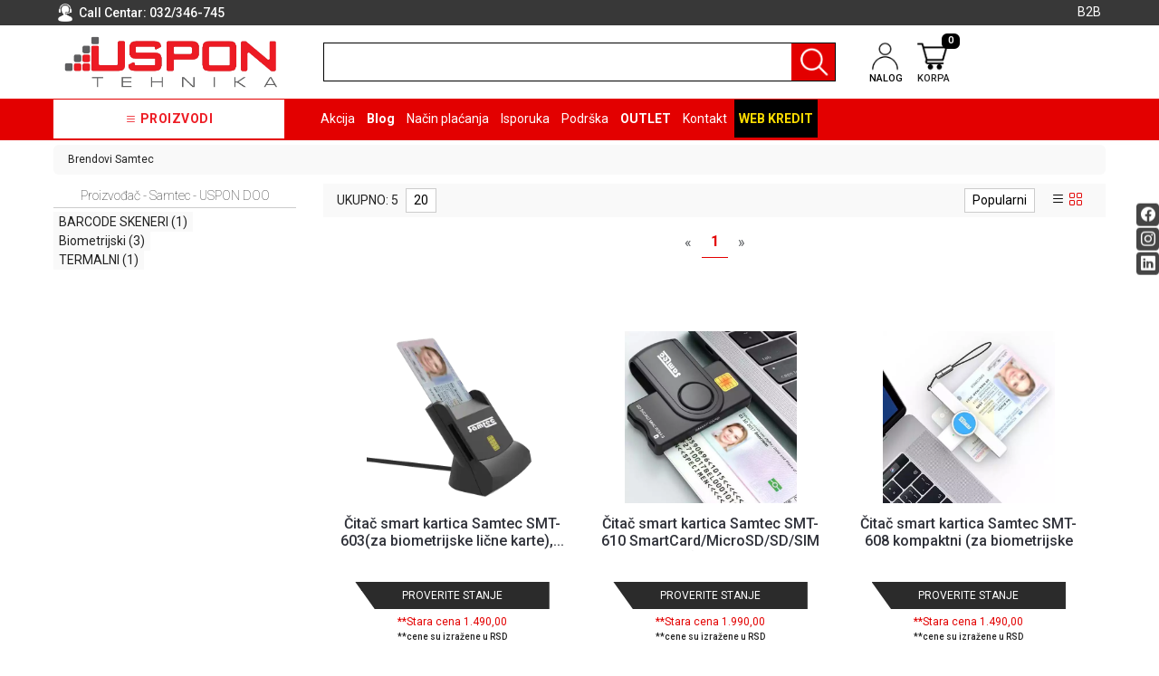

--- FILE ---
content_type: text/html; charset=UTF-8
request_url: https://www.uspon.rs/proizvodjac/samtec
body_size: 56705
content:
<!DOCTYPE html>
<html lang="sr">
<head>
	<title>Samtec - USPON DOO</title>

<meta charset="utf-8">  
<meta name="description" content="Samtec" />
<meta name="keywords" content="Samtec, uspon doo" />
<meta name="author" content="USPON DOO" />
<meta name="viewport" content="width=device-width, initial-scale=1" />
<meta name="google-site-verification" content="wqQF24RfuHPVg3NBpmtDOyl3sVKxf83v_6GxPuxgpjc" />

<meta property="og:title" content="Samtec - USPON DOO" />
<meta property="og:type" content="website" />
<meta property="og:url" content="https://www.uspon.rs/proizvodjac/samtec" />
<meta property="og:image" content="" />
<meta property="og:image:width" content="1200" />
<meta property="og:image:height" content="630" />
<meta property="og:description" content="Samtec" />
 
<meta name="-v" content="20.05.2020 - Google Map" />

 
			<meta name="robots" content="index, follow, max-image-preview:large, max-snippet:-1, max-video-preview:-1">
	
<link rel="canonical" href="https://www.uspon.rs/proizvodjac/samtec" />

<script src="https://www.uspon.rs/js/3.3.1_jquery.min.js"></script> 

<!-- Bootstrap 5 -->
<script src="https://www.uspon.rs/public/js/bootstrap.bundle.min.js"></script>
<link rel="stylesheet" href="https://www.uspon.rs/public/css/bootstrap.min.css" />
 
<script src="https://www.uspon.rs/js/bootbox.min.js"></script>
<script src="https://www.uspon.rs/js/jquery.lazy.min.js"></script>


<!-- SWIPER LOCAL CSS FILE -->
<link rel="stylesheet" href="https://www.uspon.rs/css/swiper-bundle.min.css" />
 
 <!-- CSS -->
<link href="https://www.uspon.rs/css/themes/bsmodern/style.css" rel="stylesheet" type="text/css" />
<link href="https://www.uspon.rs/css/themes/bsmodern/custom.css" rel="stylesheet" type="text/css" />
 
 <!-- FAVICON -->
<link rel="icon" type="image/png" href="https://www.uspon.rs/public/favicon.ico">

 <!-- FANCYBOX -->
<link href="https://www.uspon.rs/css/fancybox.css" rel="stylesheet" type="text/css" />
 
<!-- FONT CDN AWESOME 5 -->
<!-- <link href="https://www.uspon.rs/css/fontawesome-free-5.11.2-web/css/all.min.css" rel="stylesheet" type="text/css"> -->

<!-- BOOTSTRAP ICONS -->
<link rel="stylesheet" href="https://www.uspon.rs/public/bootstrap-icons/bootstrap-icons.min.css">

<!-- FONTS CDN -->
<!-- <link href='https://fonts.googleapis.com/css?family=Open+Sans:400italic,700italic,400,600,700&subset=latin,latin-ext' rel='stylesheet' type='text/css'>
<link href="https://fonts.googleapis.com/css?family=Architects+Daughter" rel="stylesheet"> -->
<link rel="preconnect" href="https://fonts.googleapis.com">
<link rel="preconnect" href="https://fonts.gstatic.com" crossorigin>
<link href="https://fonts.googleapis.com/css2?family=Roboto:ital,wght@0,100;0,300;0,400;0,500;0,700;0,900;1,100;1,300;1,400;1,500;1,700;1,900&display=swap" rel="stylesheet">
<!-- END FONTS CDN -->

<link href="https://www.uspon.rs/css/themes/bsmodern/open-sans.css" rel="stylesheet" type="text/css">

<!-- Allow slick on every page -->
<link href="https://www.uspon.rs/css/slick.css" rel="stylesheet" type="text/css" />




<link href="https://www.uspon.rs/css/themes/bsmodern/light/color.css" rel="stylesheet" type="text/css" />
  
 
<!-- Google Tag Manager (noscript) -->
<noscript><iframe src="https://www.googletagmanager.com/ns.html?id=GTM-5TRTLQM"
height="0" width="0" style="display:none;visibility:hidden"></iframe></noscript>
<!-- End Google Tag Manager (noscript) -->


<!-- Global site tag (gtag.js) - Google Analytics -->
<script async src="https://www.googletagmanager.com/gtag/js?id=G-66RGKELC6D"></script>
<script>
  window.dataLayer = window.dataLayer || [];
  function gtag(){dataLayer.push(arguments);}
  gtag('js', new Date());

  gtag('config', 'G-66RGKELC6D');
</script>

 
	<script>(function(w,d,s,l,i){w[l]=w[l]||[];w[l].push({'gtm.start':
	new Date().getTime(),event:'gtm.js'});var f=d.getElementsByTagName(s)[0],
	j=d.createElement(s),dl=l!='dataLayer'?'&l='+l:'';j.async=true;j.src=
	'https://www.googletagmanager.com/gtm.js?id='+i+dl;f.parentNode.insertBefore(j,f);
	})(window,document,'script','dataLayer','GTM-5TRTLQM');
	</script>
	   	
<script>
				$('.JSadd-to-cart').on('click', function() {
        		var roba_id_tag = $(this).attr('roba_id');
        		console.log($(this));
        	});
            
     
        //pojedinacno brisanje artikla 
    
	
	
	// grupno brisanje artikala
		

	
	</script>


<!-- Facebook Pixel Code -->
<script>
 !function(f,b,e,v,n,t,s)
 {if(f.fbq)return;n=f.fbq=function(){n.callMethod?
 n.callMethod.apply(n,arguments):n.queue.push(arguments)};
 if(!f._fbq)f._fbq=n;n.push=n;n.loaded=!0;n.version='2.0';
 n.queue=[];t=b.createElement(e);t.async=!0;
 t.src=v;s=b.getElementsByTagName(e)[0];
 s.parentNode.insertBefore(t,s)}(window, document,'script',
 'https://connect.facebook.net/en_US/fbevents.js');
 fbq('init', '366609808594375');
 fbq('track', 'PageView');
</script>
<noscript><img height="1" width="1" style="display:none"
 src="https://www.facebook.com/tr?id=366609808594375&ev=PageView&noscript=1"
/></noscript>
<!-- End Facebook Pixel Code --> 

<script>
	localStorage.setItem('translates','[]');
</script>

	<script type="application/ld+json">
		{
			"@context": "http://schema.org",
			"@type": "WebPage",
			"name": "Samtec - USPON DOO",
			"description": "Samtec",
			"url" : "https://www.uspon.rs/proizvodjac/samtec",
			"publisher": {
			"@type": "Organization",
			"name": "USPON DOO"
		}
	}
</script>
</head>
<body id="product-page" 
 
>


<!-- Google Tag Manager (noscript) -->
<noscript><iframe src="https://www.googletagmanager.com/ns.html?id=GTM-5TRTLQM"
height="0" width="0" style="display:none;visibility:hidden"></iframe></noscript>
<!-- End Google Tag Manager (noscript) -->

<!-- MENU_TOP.blade -->

<div class="preheader">

    <div class="social-icons d-none d-md-flex">  
        <a class="facebook" target="_blank" aria-label="Facebook social button" href="https://www.facebook.com/uspondoo/"></a><a class="instagram" target="_blank" aria-label="Instagram social button" href="https://www.instagram.com/uspon.rs/"></a><a class="linkedin" target="_blank" aria-label="Linkedin social button" href="https://www.linkedin.com/company/uspon-doo"></a> 
    </div>

    <div class="container"> 
        <div class="row top-menu relative flex">

            
            <div class="col-md-3 col-sm-4 col-5"> 

                <div class="call-centar">
                    <span class="bg-user-top inline-block v-align"> </span>

                                        <span class="v-align">
                    Call Centar:
                   
                        <a href="tel:032/346-745">
                            032/346-745
                        </a>
                
                    </span>
                                    </div>
               
            </div>   

            <div class="col-md-9 col-sm-8 col-7 row text-end sm-static">
                
                 <ul class="hidden-small JStoggle-content pages_class">
                                    </ul> 

                                    
                    <a id="b2b-login-icon" href="https://www.uspon.rs/b2b/login" class="confirm inline-block">  <i class="bi bi-handshake"></i>B2B</a> 
                  
            

                 
                 
            </div>   
 
        </div> 
    </div>
</div>
<!-- MENU_TOP.blade END -->



 
<!-- HEADER.blade -->
<header>   
    <div id="JSfixed_header" >  
        <div class="container"> 
            <div class="row flex xs-header-ordered"> 

                <div class="col-md-3 col-sm-5 col-5">
                    
                    <!-- <h1 class="seo">USPON DOO</h1> -->
                    
                    <a class="logo v-align inline-block" href="/" title="USPON DOO" rel="nofollow">
                        <img src="https://www.uspon.rs/images/uspon-b2b-logo-removebg-preview.png" alt="USPON DOO" class="img-responsive"/>
                    </a>
                </div>

                <div class="col-lg-6 col-md-5 col-sm-12 col-12">  
                    <div class="row header-search relative"> 
                        
                        <label for="groupselect" class="visually-hidden"></label> 
                                                    <div class="col-md-3 col-sm-3 col-3 p-0 d-none JSselectTxt">  
                                <select class="JSSearchGroup2"><option value=""></option><option value="2442">RAČUNARI</option><option value="2358">BELA TEHNIKA</option><option value="2500">TV, AUDIO, VIDEO</option><option value="2408">LAPTOP I TABLET RAČUNARI</option><option value="2422">MOBILNI I FIKSNI TELEFONI</option><option value="2366">MALI KUĆNI APARATI</option><option value="2368">NEGA LICA I TELA</option><option value="2444">RAČUNARSKE KOMPONENTE</option><option value="2464">RAČUNARSKE PERIFERIJE</option><option value="2380">GAMING</option><option value="2426">MREŽNA OPREMA</option><option value="2516">ŠTAMPAČI, SKENERI I FOTOKOPIRI</option><option value="2376">FOTOAPARATI I KAMERE</option><option value="2386">GPS NAVIGACIJE</option><option value="2512">VIDEO NADZOR I  SIGURNOSNA OPREMA</option><option value="2480">SOFTWARE</option><option value="2388">KABLOVI I ADAPTERI</option><option value="3535">KANCELARIJSKI MATERIJAL</option><option value="3563">SVE ZA KUĆU</option><option value="3571">ŠKOLSKI PRIBOR</option><option value="2370">BICIKLE I FITNES</option><option value="2352">ALAT I BAŠTA</option><option value="2440">OUTLET</option><option value="3599">KRIPTO</option></select> 
                            </div>
                                              
                        <div class="col-md-12 col-sm-12 col-12 p-0 JSsearchContent2">  
                            <div class="input-group">
                                <form autocomplete="off" class="flex-grow-1">
                                    <input type="text" id="JSsearch2" class="rounded-0 form-control m-0 shadow-none" aria-label="search" />
                                </form>

                                <button onclick="search2()" class="JSsearch-button2 rounded-0" aria-label="Pretraga"> <span class="header-icons inline-block v-align"></span>  </button>
                            </div>
                            <div class="AXsearch_content"></div>
                        </div> 
                    </div> 
                </div>

                
                <div class="col-md-3 col-sm-5 col-5">
                    <div class="flex distance-header-icons">
                                                    <button class="like-it d-none JSnot_logged"  title="Dodavanje artikla na listu želja moguće je samo registrovanim korisnicima"><i class="bi bi-heart"></i></button> 
                               

                        <div class="dropdown inline-block">

                            <button class="dropdown-toggle login-btn" type="button" data-bs-toggle="dropdown">
                                <span class="header-icons user-icon inline-block v-align"></span> 
                                <div class="text-uppercase line-h icon-text"> nalog </div>
                            </button>

                             
                                <ul class="dropdown-menu login-dropdown">
                                    <!-- ====== LOGIN MODAL TRIGGER ========== -->
                                    <li class="px-3 py-1">
                                        <a class="d-block" href="#" data-bs-toggle="modal" data-bs-target="#loginModal" rel="nofollow">
                                        <i class="bi bi-person"></i> Prijavi se</a>
                                    </li>
                                    <li class="px-3 py-1">
                                        <a class="d-block" href="https://www.uspon.rs/registracija" rel="nofollow"> 
                                        <i class="bi bi-person-plus"></i> Registracija</a>
                                    </li>
                                </ul>
                                                    </div>                    

                        <div class="header-cart-container relative">  
	

	<a class="header-cart inline-block text-center relative" href="https://www.uspon.rs/korpa" rel="nofollow">
		
	
		<span class="header-icons cart-icon inline-block v-align"></span> 
		<div class="text-uppercase line-h icon-text"> korpa </div>
		<span class="JScart_num badge"> 0 </span> 		
		
		<!-- <input type="hidden" id="h_br_c" value="0" />	 -->
	</a>

	<div class="JSheader-cart-content rounded d-lg-block d-none">
		<div class="text-center py-3">
		<h5 class="mb-3 lead"> Vaša korpa je prazna </h5>
		<p> Možete pogledati sve dostupne proizvode i kupiti neke u prodavnici. </p>
	</div>

 
	</div>
</div>
                    </div>
                </div>

                <!-- RESPONSIVE BUTTON -->
                <div class="d-lg-none col-md-1 col-sm-2 col-2 text-center p-2">
                    <div class="resp-nav-btn">
                        <span class="bi bi-list"></span>
                    </div>
                </div>


            </div> 
        </div>  
    </div> 
</header>

<div class="menu-background">   
    <div class="container"> 
        <div id="responsive-nav" class="row">

                            <div class="JScategoryAjax JScategories relative"> 
	<div>
		<span class="JSclose-nav d-md-none d-lg-none">&times;</span>
	</div>
</div>                           

            <div class="col-md-12 col-sm-12 col-12">

                <ul class="main-menu text-white">

                    <li class="categories-title text-center">
                        <i class="bi bi-list"></i>
                        Proizvodi 
                    </li> 
                                        <li>
                           
                        <a href="https://www.uspon.rs/akcija">Akcija</a> 
                                            
                    </li>                     
                                        <li>
                           
                        <a href="https://www.uspon.rs/blog">Blog</a> 
                                            
                    </li>                     
                                        <li>
                           
                        <a href="https://www.uspon.rs/nacin-placanja">Način plaćanja</a> 
                                            
                    </li>                     
                                        <li>
                           
                        <a href="https://www.uspon.rs/isporuka">Isporuka</a> 
                                            
                    </li>                     
                                        <li>
                          
                        <a href="https://www.uspon.rs/podrska">Podrška</a>
                        <ul class="drop-2">
                                                        <li> 
                                <a href="https://www.uspon.rs/opsti-uslovi-poslovanja">Opšti uslovi poslovanja</a>
                                <ul class="drop-3">
                                                                    </ul>
                            </li>
                                                        <li> 
                                <a href="https://www.uspon.rs/saobraznost-i-reklamacije">Saobraznost i reklamacije</a>
                                <ul class="drop-3">
                                                                    </ul>
                            </li>
                                                        <li> 
                                <a href="https://www.uspon.rs/usluge-prijava-kvara">Usluge prijava kvara</a>
                                <ul class="drop-3">
                                                                    </ul>
                            </li>
                                                        <li> 
                                <a href="https://www.uspon.rs/politika-privatnosti">Politika privatnosti</a>
                                <ul class="drop-3">
                                                                    </ul>
                            </li>
                                                        <li> 
                                <a href="https://www.uspon.rs/politika-o-kolacicima">Politika o kolačićima</a>
                                <ul class="drop-3">
                                                                    </ul>
                            </li>
                                                        <li>
                                <a href="javascript:void()" class="warranty_modal_open">Provera garancije</a>
                            </li>
                        </ul>
                                            
                    </li>                     
                                        <li>
                           
                        <a href="https://www.uspon.rs/outlet-">OUTLET </a> 
                                            
                    </li>                     
                                        <li>
                           
                        <a href="https://www.uspon.rs/kontakt">Kontakt</a> 
                                            
                    </li>                     
                     

                                                                                                    <li class="web-credit" title="Web kredit">
                        <a class="text-uppercase text-bold" href="https://www.uspon.rs/raiffeisen-web-kredit" target="_blank">Web kredit</a>
                    </li>  
                </ul> 
            </div> 
        </div>
    </div>    
</div> 


<div class="modal fade" id="loginModal" role="dialog">
    <div class="modal-dialog">

        <div class="modal-content" >
            <div class="text-center modal-header d-block">
                <button type="button" class="close" data-bs-dismiss="modal">&times;</button>
                <div>
                    <div class="modal-title">
                        <p class="no-margin">Dobrodošli</p>
                    </div>
                    <div class="modal-title">
                        <p class="no-margin">Za pristup Vašem nalogu unesite Vaš e-mail i lozinku.</p>
                    </div>
                </div>
            </div>

            <div class="modal-body"> 
                <label for="JSemail_login">E-mail</label>
                <input id="JSemail_login" type="text" value="" autocomplete="off">
        
                <label for="JSpassword_login">Lozinka</label>
                <input autocomplete="off" id="JSpassword_login" type="password" value=""> 
            </div>

            <div class="modal-footer text-end justify-content-between">
                <div>
                   <button type="submit" onclick="user_forgot_password()" class="forgot-psw admin-login pull-left">Zaboravljena lozinka</button>
                   <div class="field-group error-login JShidden-msg" id="JSForgotSuccess"><br>
                      Novu lozinku za logovanje dobili ste na navedenoj e-mail adresi.
                  </div> 
                </div>
                <div>
                   <a class="inline-block button" href="https://www.uspon.rs/registracija">Registruj se</a>
                   <button type="submit" onclick="user_login()" class="button">Prijavi se</button>
                </div>
            </div>
        </div>   
    </div>
</div>

<!-- Warranty Modal -->
<div class="warranty_modal_overlay"></div>

<div class="warranty_modal">
    <div class="warranty_modal_header text-end">
        <div class="flex justify-between mb-2">
            <h4>Proveri garanciju</h4>
            <button class="warranty_modal_close" aria-label="Close modal">
                <i class="bi bi-x"></i>
            </button>
        </div>
    </div>
    <div class="warranty_modal_content">
        <div>
            <label for="serijski_broj">Serijski broj:</label>
            <input type="text" name="serijski_broj" value="" />
        </div>

       <button aria-label="Proveri garanciju" class="btn btn-block text-white JSCheckWarranty">Proveri</button>
    </div>

    <!-- Warranty Message -->
    <div class="warranty_msg text-center text-green"></div>
</div>

<!-- OPEN MODAL ON CLICK PROVERITE STANJE BUTTON --> 
<div class="modal fade" id="checkState" role="dialog">
    <div class="modal-dialog">
        <!-- Modal content-->
        <div class="modal-content" >
            <div class="modal-header">
                <button type="button" class="btn-close" data-bs-dismiss="modal" aria-label="Close"></button>
            </div>
            <div class="modal-body"> 
                <h4 class="modal-title">
                    Pozovite naš call centar na broj

                                            <a href="tel:032/346-745">
                            032/346-745
                        </a>
                    
                    ili nam prosledite upit: 

                </h4>

                <form method="POST" action="https://www.uspon.rs/enquiry-message-send">
                    <input type="hidden" id="JSStateArtID" name="roba_id" value="">
                   
                    <div>
                        <label id="label_name">Vaše ime *</label>
                        <input class="contact-name" name="contact-name" id="JScontact_name" type="text" value="">
                        <div class="error red-dot-error"></div>
                    </div> 

                    <div>
                        <label id="label_email">Vaša e-mail adresa *</label>
                        <input class="contact-email" name="contact-email" id="JScontact_email" type="text" value="" >
                        <div class="error red-dot-error"></div>
                    </div>      
                    <div>
                        <label id="label_phone">Telefon *</label>
                        <input class="contact-phone" name="contact-phone" id="JScontact_phone" type="text" value="" >
                        <div class="error red-dot-error"></div>
                    </div>  
                    <div>   
                        <label id="label_message">Vaša poruka </label>
                        <textarea class="contact-message" name="contact-message" rows="5" id="message"></textarea>
                        <div class="error red-dot-error"></div>
                    </div> 

                    
                    <div class="text-end"> 
                        <button type="submit" class="button">Pošalji</button>
                    </div>
                </form>
            </div>

        </div>   
    </div>
</div>
<!-- HEADER.blade END
<!-- PRODUCTS.blade -->
<main class="d-content JSmain relative"> 
	<div class="container"> 
		<div class="row">  
			
						<nav aria-label="breadcrumb">
				<ol class="breadcrumb rounded py-2 px-3">
										<li>
						<a href="https://www.uspon.rs/brendovi">Brendovi</a>  
												Samtec 
											</li>
									</ol>
			</nav>
			   

			<aside class="col-md-3 col-sm-12 col-12">  

															<div class="manufacturer-categories"> 
    <h3 class="text-center">Proizvođač - Samtec - USPON DOO</h3>
    <ul>
                <li>
            <a href="https://www.uspon.rs/proizvodjac/samtec/barcode-skeneri">
                <span>BARCODE SKENERI</span>
                <span>(1)</span>
            </a>
        </li>
                <li>
            <a href="https://www.uspon.rs/proizvodjac/samtec/biometrijski">
                <span>Biometrijski</span>
                <span>(3)</span>
            </a>
        </li>
                <li>
            <a href="https://www.uspon.rs/proizvodjac/samtec/termalni">
                <span>TERMALNI</span>
                <span>(1)</span>
            </a>
        </li>
          
    </ul>
</div>
									
				
				<div class="hiddne-sm d-none d-sm-block">&nbsp; <!-- EMPTY SPACE --></div>
			</aside>

 			<section class="col-md-9 col-sm-12 col-12 product-page">

 				
									<!-- FOR SEO -->
					<h1 class="seo"> 
						<span class="group-title">  
															Proizvodjač: 
														<strong> samtec </strong> 
						</span>
					</h1>
				
				
<div class="product-options row flex">
			
    <div class="col-md-6 col-sm-6 col-12 sm-text-center">
 
<!-- PER PAGE -->
		
		<div class="JS-mob-o-filters inline-block d-lg-none d-md-none text-uppercase"> Filteri </div>
		
		<span>UKUPNO: 5</span>
        		<div class="dropdown inline-block">	 
			 <button class="currency-btn dropdown-toggle" type="button" data-bs-toggle="dropdown" aria-label="limit dropdown">	
			 					20
				    			<span class="caret"></span>
    		</button>
			<ul class="dropdown-menu currency-list">			
				<li><a href="https://www.uspon.rs/limit/20" rel="nofollow">20</a></li>
				<li><a href="https://www.uspon.rs/limit/30" rel="nofollow">30</a></li>
				<li><a href="https://www.uspon.rs/limit/50" rel="nofollow">50</a></li>			
			</ul>			 
		</div>
		   
 			
	</div>

	<div class="col-md-6 col-sm-6 col-12 text-center text-sm-end">
<!--                     <div class="dropdown inline-block">
            	 <button class="currency-btn dropdown-toggle" type="button" data-bs-toggle="dropdown" aria-label="currency dropdown">
            	 	 RSD 
            	 	 <span class="caret"></span>
            	 </button>
                 
                <ul class="dropdown-menu currency-list">
                	                    <li><a href="https://www.uspon.rs/valuta/1" rel="nofollow">RSD</a></li>
                                        <li><a href="https://www.uspon.rs/valuta/2" rel="nofollow">EUR</a></li>
                                        <li><a href="https://www.uspon.rs/valuta/4" rel="nofollow">GBP</a></li>
                                        <li><a href="https://www.uspon.rs/valuta/5" rel="nofollow">CHF</a></li>
                                    </ul>
            </div>
         -->
                    <div class="dropdown inline-block"> 
            	 <button class="currency-btn dropdown-toggle" type="button" data-bs-toggle="dropdown" aria-label="sort dropdown">
	                 Popularni
	                 <span class="caret"></span>
            	</button>
                <ul class="dropdown-menu currency-list">
                	                    <li><a href="https://www.uspon.rs/sortiranje/price_asc" rel="nofollow">Cena min</a></li>
                    <li><a href="https://www.uspon.rs/sortiranje/price_desc" rel="nofollow">Cena max</a></li>
                                        <li><a href="https://www.uspon.rs/sortiranje/news" rel="nofollow">Najnovije</a></li>
                    <li><a href="https://www.uspon.rs/sortiranje/name" rel="nofollow">Prema nazivu</a></li>
                    <li><a href="https://www.uspon.rs/sortiranje/rbr" rel="nofollow">Popularni</a></li>
                    <li><a href="https://www.uspon.rs/sortiranje/quantity" rel="nofollow">Stanje na lageru</a></li>
                </ul>
            </div>
        	          
	    <!-- GRID LIST VIEW -->
    					<div class="view-buttons inline-block">  
			<a href="https://www.uspon.rs/prikaz/list" rel="nofollow" aria-label="list view"><span class="bi bi-list active"></span></a>
			<a href="https://www.uspon.rs/prikaz/grid" rel="nofollow" aria-label="grid view"><span class="bi bi-grid"></span></a>
		 </div>
		          
	</div>
</div>

<div>
	<nav aria-label="Page navigation">
	<ul class="pagination justify-content-center">
		
					<li class="page-item disabled" aria-disabled="true" aria-label="Previous">
				<span class="page-link" aria-hidden="true">&laquo;</span>
			</li>
		
		
							<li class="page-item active">
				<a class="page-link" href="https://www.uspon.rs/proizvodjac/samtec?page=1">1</a>
			</li>
		
		
					<li class="page-item disabled" aria-disabled="true" aria-label="Next">
				<span class="page-link" aria-hidden="true">&raquo;</span>
			</li>
			</ul>
</nav>
</div>
 
   <!-- MODAL FOR COMPARED ARTICLES -->
  <div class="modal fade" id="compared-articles" role="dialog">
    <div class="modal-dialog modal-lg">
      <div class="modal-content">
        <div class="modal-header">
          <button type="button" class="btn-close" data-bs-dismiss="modal" aria-label="Close"></button>
          <h4 class="modal-title text-center">Upoređeni artikli</h4>
        </div>
        <div class="modal-body">
			<div class="compare-section">
				<div id="compare-article">
					<div id="JScompareTable" class="compare-table text-center table-responsive"></div>
				</div>
			</div>
        </div>
        <div class="modal-footer">
          <button type="button" class="button" data-bs-dismiss="modal">Zatvori</button>
        </div>
      </div>    
    </div>
  </div>

<!-- PRODUCTS -->
<!-- Grid products -->
<div class="row padding-v-20 flex">
			<!-- PRODUCT ON GRID -->
<div class="product-card col-lg-3 col-md-6 col-sm-6 col-12 p-0"> 
	<article class="shop-product-card relative"> 
 
		
		<div class="relative-card relative">
			<div class="product-image-wrapper flex relative">
								<a class="margin-auto" href="https://www.uspon.rs/artikal/citac-smart-kartica-samtec-smt-603-za-biometrijske-licne-karte--usb" aria-label="Product">
					<img 
						src="https://www.uspon.rs/images/quick_view_loader.gif" 
						alt="Čitač smart kartica Samtec SMT-603(za biometrijske lične karte), USB" 
						class="product-image img-responsive JSlazy_load" 
						data-src="https://www.uspon.rs/images/products/big/110616.webp" 
						loading="lazy"
						decoding="async"
					/>
				</a>
				
				<!-- <a href="https://www.uspon.rs/artikal/citac-smart-kartica-samtec-smt-603-za-biometrijske-licne-karte--usb" class="article-details d-none d-sm-block"><i class="bi bi-zoom-in"></i> Detaljnije</a> -->

								
				<div class="product-sticker flex">
				     
		            
		             
	        	</div>
			</div>

		</div>

		<div class="wrap-info">
			<h2 class="product-name">
				<a href="https://www.uspon.rs/artikal/citac-smart-kartica-samtec-smt-603-za-biometrijske-licne-karte--usb" aria-label="Short title">
					Čitač smart kartica Samtec SMT-603(za biometrijske lične karte),...  
				</a>
			</h2>
			<div class="product-meta"> 
				<div class="text-end d-none"> 
					<span class="review">
						     <i class="far fa-star" aria-hidden="true" title="Artikal nije ocenjen"></i>
                                    <i class="far fa-star" aria-hidden="true" title="Artikal nije ocenjen"></i>
                                    <i class="far fa-star" aria-hidden="true" title="Artikal nije ocenjen"></i>
                                    <i class="far fa-star" aria-hidden="true" title="Artikal nije ocenjen"></i>
                                    <i class="far fa-star" aria-hidden="true" title="Artikal nije ocenjen"></i>
            					
					</span>
				</div>

				
				
									<div class="text-center  opacity-0 ">
						     
						
													<span class="mp_price_grid"> 
								 
									*MP cena 1.590,00 <span class="global-currency"> rsd.</span> 
								  
							</span>
						  
					</div>	
				  

				<div class="flex flex-wrap-container ">
										<div class="price-holder-wrapp 	 d-none ">
						<div class="price-holder text-center"> 
							<div> 1.490,00 <span class="global-currency"> rsd.</span> </div>
						</div>
					</div>	
					    

					<div class="add-to-cart-container text-center">  
											  	<button class="like-it d-none JSnot_logged " data-roba_id="141249659" title="Dodavanje artikla na listu želja moguće je samo registrovanim korisnicima"><i class="bi bi-heart"></i></button> 
													


							
							  	

								<button class="not-available button text-uppercase JSenquiry" aria-label="Proverite stanje" data-roba_id="141249659"> Proverite stanje</button>
								<div class="not-ave-price">**Stara cena 1.490,00 <span class="global-currency"> rsd.</span> </div>

								<!-- <button class="not-available button text-uppercase">Nije dostupno</button>	 -->

									

							
						 	
					</div>   
				</div>       
			</div>
			
			<div class="currency-info"><span>**cene su izražene u RSD</span></div>
		</div>
		<!-- ADMIN BUTTON -->
				
	</article>
</div>



			<!-- PRODUCT ON GRID -->
<div class="product-card col-lg-3 col-md-6 col-sm-6 col-12 p-0"> 
	<article class="shop-product-card relative"> 
 
		
		<div class="relative-card relative">
			<div class="product-image-wrapper flex relative">
								<a class="margin-auto" href="https://www.uspon.rs/artikal/citac-smart-kartica-samtec-smt-610-smartcard-microsd-sd-sim--za-biometrijske-licne-karte--usb" aria-label="Product">
					<img 
						src="https://www.uspon.rs/images/quick_view_loader.gif" 
						alt="Čitač smart kartica Samtec SMT-610 SmartCard/MicroSD/SD/SIM (za biometrijske lične karte), USB" 
						class="product-image img-responsive JSlazy_load" 
						data-src="https://www.uspon.rs/images/products/big/33082.webp" 
						loading="lazy"
						decoding="async"
					/>
				</a>
				
				<!-- <a href="https://www.uspon.rs/artikal/citac-smart-kartica-samtec-smt-610-smartcard-microsd-sd-sim--za-biometrijske-licne-karte--usb" class="article-details d-none d-sm-block"><i class="bi bi-zoom-in"></i> Detaljnije</a> -->

								
				<div class="product-sticker flex">
				     
		            
		             
	        	</div>
			</div>

		</div>

		<div class="wrap-info">
			<h2 class="product-name">
				<a href="https://www.uspon.rs/artikal/citac-smart-kartica-samtec-smt-610-smartcard-microsd-sd-sim--za-biometrijske-licne-karte--usb" aria-label="Short title">
					Čitač smart kartica Samtec SMT-610 SmartCard/MicroSD/SD/SIM (za b...  
				</a>
			</h2>
			<div class="product-meta"> 
				<div class="text-end d-none"> 
					<span class="review">
						     <i class="far fa-star" aria-hidden="true" title="Artikal nije ocenjen"></i>
                                    <i class="far fa-star" aria-hidden="true" title="Artikal nije ocenjen"></i>
                                    <i class="far fa-star" aria-hidden="true" title="Artikal nije ocenjen"></i>
                                    <i class="far fa-star" aria-hidden="true" title="Artikal nije ocenjen"></i>
                                    <i class="far fa-star" aria-hidden="true" title="Artikal nije ocenjen"></i>
            					
					</span>
				</div>

				
				
									<div class="text-center  opacity-0 ">
						     
						
													<span class="mp_price_grid"> 
								 
									*MP cena 2.190,00 <span class="global-currency"> rsd.</span> 
								  
							</span>
						  
					</div>	
				  

				<div class="flex flex-wrap-container ">
										<div class="price-holder-wrapp 	 d-none ">
						<div class="price-holder text-center"> 
							<div> 1.990,00 <span class="global-currency"> rsd.</span> </div>
						</div>
					</div>	
					    

					<div class="add-to-cart-container text-center">  
											  	<button class="like-it d-none JSnot_logged " data-roba_id="42269568" title="Dodavanje artikla na listu želja moguće je samo registrovanim korisnicima"><i class="bi bi-heart"></i></button> 
													


							
							  	

								<button class="not-available button text-uppercase JSenquiry" aria-label="Proverite stanje" data-roba_id="42269568"> Proverite stanje</button>
								<div class="not-ave-price">**Stara cena 1.990,00 <span class="global-currency"> rsd.</span> </div>

								<!-- <button class="not-available button text-uppercase">Nije dostupno</button>	 -->

									

							
						 	
					</div>   
				</div>       
			</div>
			
			<div class="currency-info"><span>**cene su izražene u RSD</span></div>
		</div>
		<!-- ADMIN BUTTON -->
				
	</article>
</div>



			<!-- PRODUCT ON GRID -->
<div class="product-card col-lg-3 col-md-6 col-sm-6 col-12 p-0"> 
	<article class="shop-product-card relative"> 
 
		
		<div class="relative-card relative">
			<div class="product-image-wrapper flex relative">
								<a class="margin-auto" href="https://www.uspon.rs/artikal/citac-smart-kartica-samtec-smt-608-kompaktni--za-biometrijske-licne-karte--usb" aria-label="Product">
					<img 
						src="https://www.uspon.rs/images/quick_view_loader.gif" 
						alt="Čitač smart kartica Samtec SMT-608 kompaktni (za biometrijske lične karte), USB" 
						class="product-image img-responsive JSlazy_load" 
						data-src="https://www.uspon.rs/images/products/big/33080.webp" 
						loading="lazy"
						decoding="async"
					/>
				</a>
				
				<!-- <a href="https://www.uspon.rs/artikal/citac-smart-kartica-samtec-smt-608-kompaktni--za-biometrijske-licne-karte--usb" class="article-details d-none d-sm-block"><i class="bi bi-zoom-in"></i> Detaljnije</a> -->

								
				<div class="product-sticker flex">
				     
		            
		             
	        	</div>
			</div>

		</div>

		<div class="wrap-info">
			<h2 class="product-name">
				<a href="https://www.uspon.rs/artikal/citac-smart-kartica-samtec-smt-608-kompaktni--za-biometrijske-licne-karte--usb" aria-label="Short title">
					Čitač smart kartica Samtec SMT-608 kompaktni (za biometrijske li�...  
				</a>
			</h2>
			<div class="product-meta"> 
				<div class="text-end d-none"> 
					<span class="review">
						     <i class="far fa-star" aria-hidden="true" title="Artikal nije ocenjen"></i>
                                    <i class="far fa-star" aria-hidden="true" title="Artikal nije ocenjen"></i>
                                    <i class="far fa-star" aria-hidden="true" title="Artikal nije ocenjen"></i>
                                    <i class="far fa-star" aria-hidden="true" title="Artikal nije ocenjen"></i>
                                    <i class="far fa-star" aria-hidden="true" title="Artikal nije ocenjen"></i>
            					
					</span>
				</div>

				
				
									<div class="text-center  opacity-0 ">
						     
						
													<span class="mp_price_grid"> 
								 
									*MP cena 1.590,00 <span class="global-currency"> rsd.</span> 
								  
							</span>
						  
					</div>	
				  

				<div class="flex flex-wrap-container ">
										<div class="price-holder-wrapp 	 d-none ">
						<div class="price-holder text-center"> 
							<div> 1.490,00 <span class="global-currency"> rsd.</span> </div>
						</div>
					</div>	
					    

					<div class="add-to-cart-container text-center">  
											  	<button class="like-it d-none JSnot_logged " data-roba_id="42269567" title="Dodavanje artikla na listu želja moguće je samo registrovanim korisnicima"><i class="bi bi-heart"></i></button> 
													


							
							  	

								<button class="not-available button text-uppercase JSenquiry" aria-label="Proverite stanje" data-roba_id="42269567"> Proverite stanje</button>
								<div class="not-ave-price">**Stara cena 1.490,00 <span class="global-currency"> rsd.</span> </div>

								<!-- <button class="not-available button text-uppercase">Nije dostupno</button>	 -->

									

							
						 	
					</div>   
				</div>       
			</div>
			
			<div class="currency-info"><span>**cene su izražene u RSD</span></div>
		</div>
		<!-- ADMIN BUTTON -->
				
	</article>
</div>



			<!-- PRODUCT ON GRID -->
<div class="product-card col-lg-3 col-md-6 col-sm-6 col-12 p-0"> 
	<article class="shop-product-card relative"> 
 
		
		<div class="relative-card relative">
			<div class="product-image-wrapper flex relative">
								<a class="margin-auto" href="https://www.uspon.rs/artikal/pos-termalni-stampac-samtec-m811-203dpi-200mms-80mm-usb-serial-lan-59190" aria-label="Product">
					<img 
						src="https://www.uspon.rs/images/quick_view_loader.gif" 
						alt="POS termalni štampač Samtec M811 203dpi/200mms/80mm/USB/Serial/LAN 59190" 
						class="product-image img-responsive JSlazy_load" 
						data-src="https://www.uspon.rs/images/products/big/32944.webp" 
						loading="lazy"
						decoding="async"
					/>
				</a>
				
				<!-- <a href="https://www.uspon.rs/artikal/pos-termalni-stampac-samtec-m811-203dpi-200mms-80mm-usb-serial-lan-59190" class="article-details d-none d-sm-block"><i class="bi bi-zoom-in"></i> Detaljnije</a> -->

								
				<div class="product-sticker flex">
				     
		            
		             
	        	</div>
			</div>

		</div>

		<div class="wrap-info">
			<h2 class="product-name">
				<a href="https://www.uspon.rs/artikal/pos-termalni-stampac-samtec-m811-203dpi-200mms-80mm-usb-serial-lan-59190" aria-label="Short title">
					POS termalni štampač Samtec M811 203dpi/200mms/80mm/USB/Serial/LA...  
				</a>
			</h2>
			<div class="product-meta"> 
				<div class="text-end d-none"> 
					<span class="review">
						     <i class="far fa-star" aria-hidden="true" title="Artikal nije ocenjen"></i>
                                    <i class="far fa-star" aria-hidden="true" title="Artikal nije ocenjen"></i>
                                    <i class="far fa-star" aria-hidden="true" title="Artikal nije ocenjen"></i>
                                    <i class="far fa-star" aria-hidden="true" title="Artikal nije ocenjen"></i>
                                    <i class="far fa-star" aria-hidden="true" title="Artikal nije ocenjen"></i>
            					
					</span>
				</div>

				
				
									<div class="text-center ">
						     
						
													<span class="mp_price_grid"> 
								 
									*MP cena 26.990,00 <span class="global-currency"> rsd.</span> 
								  
							</span>
						  
					</div>	
				  

				<div class="flex flex-wrap-container  flex-initial-cart justify-center ">
										<div class="price-holder-wrapp 	">
						<div class="price-holder text-center"> 
							<div> 25.990,00 <span class="global-currency"> rsd.</span> </div>
						</div>
					</div>	
					    

					<div class="add-to-cart-container text-center">  
											  	<button class="like-it d-none JSnot_logged " data-roba_id="2413983" title="Dodavanje artikla na listu želja moguće je samo registrovanim korisnicima"><i class="bi bi-heart"></i></button> 
													


							
							
								 

									<button class="buy-btn button JSadd-to-cart text-uppercase" data-roba_id="2413983" aria-label="Dodaj u korpu">
										<span class="cart-product inline-block v-align"></span>
										<!-- <span> U korpu </span> -->
									</button>

								
										

							
						 	
					</div>   
				</div>       
			</div>
			
			<div class="currency-info"><span>**cene su izražene u RSD</span></div>
		</div>
		<!-- ADMIN BUTTON -->
				
	</article>
</div>



			<!-- PRODUCT ON GRID -->
<div class="product-card col-lg-3 col-md-6 col-sm-6 col-12 p-0"> 
	<article class="shop-product-card relative"> 
 
		
		<div class="relative-card relative">
			<div class="product-image-wrapper flex relative">
								<a class="margin-auto" href="https://www.uspon.rs/artikal/pos-barcode-skener-zebra-samtec-motorola-ls1203-usb" aria-label="Product">
					<img 
						src="https://www.uspon.rs/images/quick_view_loader.gif" 
						alt="POS Barcode skener Zebra Samtec Motorola LS1203 USB" 
						class="product-image img-responsive JSlazy_load" 
						data-src="https://www.uspon.rs/images/products/big/26632.webp" 
						loading="lazy"
						decoding="async"
					/>
				</a>
				
				<!-- <a href="https://www.uspon.rs/artikal/pos-barcode-skener-zebra-samtec-motorola-ls1203-usb" class="article-details d-none d-sm-block"><i class="bi bi-zoom-in"></i> Detaljnije</a> -->

								
				<div class="product-sticker flex">
				     
		            
		             
	        	</div>
			</div>

		</div>

		<div class="wrap-info">
			<h2 class="product-name">
				<a href="https://www.uspon.rs/artikal/pos-barcode-skener-zebra-samtec-motorola-ls1203-usb" aria-label="Short title">
					POS Barcode skener Zebra Samtec Motorola LS1203 USB  
				</a>
			</h2>
			<div class="product-meta"> 
				<div class="text-end d-none"> 
					<span class="review">
						     <i class="far fa-star" aria-hidden="true" title="Artikal nije ocenjen"></i>
                                    <i class="far fa-star" aria-hidden="true" title="Artikal nije ocenjen"></i>
                                    <i class="far fa-star" aria-hidden="true" title="Artikal nije ocenjen"></i>
                                    <i class="far fa-star" aria-hidden="true" title="Artikal nije ocenjen"></i>
                                    <i class="far fa-star" aria-hidden="true" title="Artikal nije ocenjen"></i>
            					
					</span>
				</div>

				
				
									<div class="text-center ">
						     
						
													<span class="mp_price_grid"> 
								 
									*MP cena 8.990,00 <span class="global-currency"> rsd.</span> 
								  
							</span>
						  
					</div>	
				  

				<div class="flex flex-wrap-container  flex-initial-cart justify-center ">
										<div class="price-holder-wrapp 	">
						<div class="price-holder text-center"> 
							<div> 8.490,00 <span class="global-currency"> rsd.</span> </div>
						</div>
					</div>	
					    

					<div class="add-to-cart-container text-center">  
											  	<button class="like-it d-none JSnot_logged " data-roba_id="5803" title="Dodavanje artikla na listu želja moguće je samo registrovanim korisnicima"><i class="bi bi-heart"></i></button> 
													


							
							
								 

									<button class="buy-btn button JSadd-to-cart text-uppercase" data-roba_id="5803" aria-label="Dodaj u korpu">
										<span class="cart-product inline-block v-align"></span>
										<!-- <span> U korpu </span> -->
									</button>

								
										

							
						 	
					</div>   
				</div>       
			</div>
			
			<div class="currency-info"><span>**cene su izražene u RSD</span></div>
		</div>
		<!-- ADMIN BUTTON -->
				
	</article>
</div>



	</div>		


<div>
	<nav aria-label="Page navigation">
		<ul class="pagination justify-content-center mt-3">
			
							<li class="page-item disabled" aria-disabled="true" aria-label="Previous">
					<span class="page-link" aria-hidden="true">&laquo;</span>
				</li>
			
			
										<li class="page-item active">
					<a class="page-link" href="https://www.uspon.rs/proizvodjac/samtec?page=1">1</a>
				</li>
			
			
							<li class="page-item disabled" aria-disabled="true" aria-label="Next">
					<span class="page-link" aria-hidden="true">&raquo;</span>
				</li>
					</ul>
	</nav>
</div>


			</section>

		</div>
	</div>
</main>
<!-- PRODUCTS.blade END -->


<!-- FOOTER.blade -->
 <footer >
 	<div class="container">
 		<div class="row JSfooter-cols">  
 			 			 			<div class="col-md-4 col-sm-4 col-12"> 
				<h5 class="ft-section-title" data-target='{"action":"footer_section_label","id":"2"}'>
					Opšte informacije
				</h5>

				<div data-target='{"action":"footer_section_content","id":"2"}'>
					<ul class="link-foot-custom">
<ul class="link-foot-custom">
<ul class="link-foot-custom">
<li><a href="../../../o-nama">O nama</a></li>
<li><a href="../../../zaposlenje">Zaposlenje</a></li>
<li><a href="../../../cesto-postavljana-pitanja"> Često postavljana pitanja</a></li>
</ul>
</ul>
</ul>
<ul class="pdf-foots">
<li><a href="../../../files/ugovor_o_prodaji_web_uspon.pdf" target="_blank" rel="noopener"> <img src="../../../images/download-pdf.png" alt="download_pdf" /> Ugovor o prodaji (PDF) </a></li>
<li><a href="../../../files/documents/NOVI_obrazac_za_odustanak_od_ugovora_na_daljinu.pdf" target="_blank" rel="noopener"> <img src="../../../images/download-pdf.png" alt="download_pdf" />&nbsp;</a><a href="../../../files/documents/1obrazac za odustanak.pdf" target="_blank" rel="noopener">Obrazac za odustanak od ugovora na daljinu (PDF)</a></li>
<li><a href="../../../files/documents/NOVI_reklamaciona_lista_e_prodavnica_uspon.pdf" target="_blank" rel="noopener"> <img src="../../../images/download-pdf.png" alt="download_pdf" /> Reklamacioni list (PDF) </a></li>
<li><a href="../../../files/documents/Reklamacioni list-1-1-1.pdf" target="_blank" rel="noopener"> <img src="../../../images/download-pdf.png" alt="download_pdf" />&nbsp;</a><a href="../../../files/documents/1IZJAVA O SAOBRAZNOSTI.pdf" target="_blank" rel="noopener">Izjava o saobraznosti (PDF)</a></li>
</ul> 
				</div> 
 			</div>
 			 			 			 			<div class="col-md-4 col-sm-4 col-12 text-center">		 
								<a href="/" title="USPON DOO" class="center-block" rel="nofollow">
					<img class="footer-logo img-responsive center-block" src="https://www.uspon.rs/images/uspon-b2b-logo-removebg-preview.png" alt="USPON DOO" />
				</a>
				
				<div>
					<div class="social-icons text-center">
						<a class="facebook" target="_blank" aria-label="Facebook social button" href="https://www.facebook.com/uspondoo/"></a><a class="instagram" target="_blank" aria-label="Instagram social button" href="https://www.instagram.com/uspon.rs/"></a><a class="linkedin" target="_blank" aria-label="Linkedin social button" href="https://www.linkedin.com/company/uspon-doo"></a>
					</div>  
					 
				</div>

				<div class="d-none" data-target='{"action":"footer_section_content","id":"5"}'>
					 
				</div> 
 			</div>
 			 			 			 			<div class="col-md-4 col-sm-4 col-12"> 
 				<h5 class="ft-section-title" data-target='{"action":"footer_section_label","id":"4"}'>
 					Kontaktirajte nas
 				</h5>

 				<ul>
 					<li>
 						Radno vreme: 08:30 - 16:30h, <br>
 						subota 09:00 - 15:00h <br>
						nedeljom ne radimo
 					</li>

 					 					<li>
 						<i class="bi bi-envelope"></i>
 						<a class="mailto" href="mailto:office@uspon.rs">office@uspon.rs</a>
 					</li>
 					
 					 					<li class="d-none"> 
 						Bulevar oslobođenja 17 
 						Čačak
 					</li>
 					 					 					<li>
		 				<h5 class="ft-section-title ft-section-call text-uppercase">
		 					Call Center
		 				</h5>
 						<a href="tel:032/346-745">
 							032/346-745
 						</a>
 					</li>
 					 					 					<li class="d-none">
 						<a href="tel:">
 							
 						</a>
 					</li>
 					 					
 				</ul>
 			</div>
 			 			 

 			 			 			<!-- <div class="col-md-4 col-sm-4 col-12">
 				<h5 class="ft-section-title" data-target='{"action":"newslatter_label"}'>
 					Želite li da Vas obavestimo o novim kolekcijama?
 				</h5> 
 				<p data-target='{"action":"newslatter_content"}'>
 					Za najnovije informacije o našim proizvodima i kolekcijama prijavite se na našu e-mail listu.
 				</p>

 				<div class="newsletter relative">		 
 					<input type="text" placeholder="E-mail" id="newsletter" />
 			 
 					<button onclick="newsletter()" class="button">Prijavi se</button>
 				</div>
 			</div> -->
 			 	

 			<div class="e-trustmark sm-text-center"> 
		 		<a class="inline-block" href='https://www.uspon.rs/trust/index.php'><img class="inline-block img-responsive" alt="etrustmark" src='https://verify.etrustmark.rs/cert/image.php'></a> 
		    </div> 	 
 		</div> 

 		<br> 

 		<div class="row"> 
			<div class="text-center foot-note col-12">
			 
				<div data-target='{"action":"front_admin_content","id":4}'>
					<p>Cene na sajtu su iskazane u dinarima sa uračunatim porezom, a plaćanje se vrši isključivo u dinarima.</p><p>Nastojimo da budemo što precizniji u opisu proizvoda, prikazu slika i samih cena, ali ne možemo garantovati da su sve informacije kompletne i bez grešaka. Svi artikli prikazani na sajtu su deo naše ponude i ne podrazumeva da su dostupni u svakom trenutku. Raspoloživost robe možete proveriti pozivanjem Call Centra na 032/340-410 (po ceni lokalnog poziva)</p>
				</div>

				<p>USPON DOO &copy; 2026. Sva prava zadržana. - 
					<a href="https://www.selltico.com/">Izrada internet prodavnice</a> - 
					<a href="https://www.selltico.com/"> Selltico. </a>
				</p>
			</div> 
		</div>

 	</div>

 	<button class="JSscroll-top pointer scrollToTopBtn text-center" aria-label="Scroll to top">
		<i class="bi bi-chevron-up"></i>
	</button>
 
</footer>

 
<div class="after-footer"> 
	<div class="container"> 
		<div class="banks d-flex flex-nowrap justify-content-center align-items-center justify-center">
 			<ul class="d-flex gap-3 list-inline text-center text-md-end">
 				<li class="list-inline-item">
 					<img 
 						src="https://www.uspon.rs/images/cards/master-card.png" 
 						alt="bank-logo" 
 						class="JSlazy_load" 
 						loading="lazy"
 					/>
 				</li>

 				<li class="list-inline-item">
 					<img 
 						src="https://www.uspon.rs/images/cards/maestro-card.png" 
 						alt="bank-logo" 
 						class="JSlazy_load" 
 						loading="lazy"
 					/>
 				</li>

 				<li class="list-inline-item">
 					<img 
 						src="https://www.uspon.rs/images/cards/visa-card.png" 
 						alt="bank-logo" 
 						class="JSlazy_load" 
 						loading="lazy" 
 					/>
 				</li> 

					 			<li class="list-inline-item">
					<img 
						src="https://www.uspon.rs/images/cards/dinacard.png" 
						alt="bank-logo" 
						class="JSlazy_load" 
						loading="lazy"
					/>
	 			</li>
 							 				
 				
 				<li class="list-inline-item">
 					<img 
 						src="https://www.uspon.rs/images/cards/american-express.png"
 						alt="bank-logo" 
 						class="JSlazy_load" 
 						loading="lazy" 
 					/>
 				</li>

 			</ul>
 	
 			<ul class="d-flex align-items-center list-inline sm-text-center">
 				<li class="list-inline-item">
 					 					<a href="https://www.bancaintesa.rs" class="banc_main_logo" target="_blank" rel="nofollow">
 						<img 
 							src="https://www.uspon.rs/images/cards/banca-intesa.png" 
 							alt="bank-logo" 
 							class="JSlazy_load" 
 							loading="lazy"
 						/>
	 				</a>
	 					 			</li> 
 				<li class="list-inline-item">
 					<a href="https://rs.visa.com/pay-with-visa/security-and-assistance/protected-everywhere.html" target="_blank" rel="nofollow">
 						<img 
 							src="https://www.uspon.rs/images/cards/verified-by-visa.jpg" 
 							alt="bank-logo" 
 							class="JSlazy_load"
 							loading="lazy" 
 						/>
	 				</a>
	 			</li>
 				<li class="list-inline-item">
 					<a href="https://www.mastercard.rs/sr-rs/consumers/find-card-products/credit-cards.html" target="_blank" rel="nofollow">
	 					<img 
	 						src="https://www.uspon.rs/images/cards/master-card-secure.gif" 
	 						alt="bank-logo" 
	 						class="JSlazy_load" 
	 						loading="lazy"
	 					/>
	 				</a>
	 			</li>
 			</ul>
	 	</div>
	</div>
</div> 
  
<!-- FOOTER.blade END -->

<!-- COOKIES -->


 


<!-- BASE REFACTORING -->
<input type="hidden" id="base_url" value="https://www.uspon.rs/" />
<input type="hidden" id="in_stock" value="1" />
<input type="hidden" id="elasticsearch" value="0" />

<!-- js includes -->

<script src="https://www.uspon.rs/js/shop/translator.js"></script>
<script src="https://www.uspon.rs/js/shop/themes/bsmodern/main.js"></script>
<script src="https://www.uspon.rs/js/shop/themes/bsmodern/main_function.js"></script>
<script src="https://www.uspon.rs/js/shop/themes/bsmodern/cart.js"></script>


<!-- MESSAGE FOR QUERY -->
<script>
	</script>

</body>
</html>

--- FILE ---
content_type: image/svg+xml
request_url: https://www.uspon.rs/images/groups/2444.svg
body_size: 1524
content:
<?xml version="1.0" encoding="iso-8859-1"?>
<!-- Generator: Adobe Illustrator 16.0.0, SVG Export Plug-In . SVG Version: 6.00 Build 0)  -->
<!DOCTYPE svg PUBLIC "-//W3C//DTD SVG 1.1//EN" "http://www.w3.org/Graphics/SVG/1.1/DTD/svg11.dtd">
<svg version="1.1" id="Capa_1" xmlns="http://www.w3.org/2000/svg" xmlns:xlink="http://www.w3.org/1999/xlink" x="0px" y="0px"
	 width="870px" height="870px" viewBox="0 0 870 870" style="enable-background:new 0 0 870 870;" xml:space="preserve">
<g>
	<g>
		<path d="M180,870h510c27.6,0,50-22.4,50-50V50c0-27.6-22.4-50-50-50H180c-27.6,0-50,22.4-50,50v770C130,847.6,152.4,870,180,870z
			 M653.9,808.6c-16.601,0-30-13.399-30-30c0-16.6,13.399-30,30-30c16.6,0,30,13.4,30,30C683.9,795.2,670.5,808.6,653.9,808.6z
			 M653.9,68c16.6,0,30,13.4,30,30s-13.4,30-30,30c-16.601,0-30-13.4-30-30S637.3,68,653.9,68z M435,90.4
			c129.6,0,234.7,105.1,234.7,234.7S564.6,559.8,435,559.8c-20.4,0-40.2-2.6-59.1-7.5l44.1-74.8c13.1-22.2-12-47.4-34.2-34.2
			l-102.3,60.3c-0.2,0.101-0.3,0.2-0.4,0.301c-50.6-43-82.7-107.2-82.7-178.8C200.3,195.5,305.4,90.4,435,90.4z M222.1,68
			c16.6,0,30,13.4,30,30s-13.399,30-30,30s-30-13.4-30-30S205.5,68,222.1,68z M222.1,748.6c16.6,0,30,13.4,30,30
			c0,16.601-13.399,30-30,30s-30-13.399-30-30C192.1,762.1,205.5,748.6,222.1,748.6z"/>
		<circle cx="435" cy="325.1" r="62.7"/>
	</g>
</g>
<g>
</g>
<g>
</g>
<g>
</g>
<g>
</g>
<g>
</g>
<g>
</g>
<g>
</g>
<g>
</g>
<g>
</g>
<g>
</g>
<g>
</g>
<g>
</g>
<g>
</g>
<g>
</g>
<g>
</g>
</svg>


--- FILE ---
content_type: text/javascript
request_url: https://www.uspon.rs/js/shop/themes/bsmodern/main_function.js
body_size: 19159
content:
	base_url = $('#base_url').val();
	in_stock = $('#in_stock').val();
	var flag = 0;

	$('.JScategoryAjax').on('click', function() {
		$(this).addClass('activated');
	});

	$(document).ready(function() {
		if($(window).width() > 991) {
			$(document).on('click', '.categories-title', function() {
				flag = 1;
				$('.JSlevel-1 > li').on('mouseover', function() {
					$(this).find('.JSlevel-2').css({
						'display': 'flex',
						'align-items': 'flex-start'
					});
					$(this).find('.JSlevel-3').show();

					$(this).siblings().find('ul').hide();
					if($(window).width() > 991) {
						$(this).addClass('mouseovered');
						$(this).siblings().removeClass('mouseovered');
					}
				});
			})
		} else {
			$(document).on("click", '.JSclose-nav', function(){  
				$("#responsive-nav").removeClass("openMe");		
				$('.JSsubcat-toggle').removeClass('rotate'); 
			});
		}

		$(document).on("click", '.JSclose-nav', function(){  
			$("#responsive-nav").removeClass("openCats");	
			$('body').removeClass('cat-bg');
			$('.JSlevel-1').removeClass('active');
			$('.JSlevel-2').hide();
		});
	})

	$(document).ready(function(){
		$.post(base_url + 'category-ajax', {}, function (response){
			if($('.JScategoryAjax').hasClass('activated')) {
				flag = 1
			}
			$('.JScategoryAjax').replaceWith(response);
			if($(window).width() < 991) {
				$('.JSlevel-1 li').each(function(i, li){
					if($(li).children('ul').length > 0){
						$(li).append('<span class="JSsubcat-toggle"><i class="bi bi-chevron-down"></i></span>');
					}
				}); 

				$('.JSsubcat-toggle').on('click', function() {
					$(this).toggleClass('rotate');
					$(this).siblings('ul').slideToggle();
					$(this).parent().siblings().children('ul').slideUp();
					$(this).parent().siblings().find('.JSsubcat-toggle').removeClass('rotate');
				}); 
			}

			if(flag == 1) {
				$('.JSlevel-1').toggleClass('active');

				$('.JSlevel-1 > li').on('mouseover', function() {
					$(this).find('ul').show();
					$(this).siblings().find('ul').hide();
					if($(window).width() > 991) {
						$(this).addClass('mouseovered');
						$(this).siblings().removeClass('mouseovered');
					}
				});
			}
		});
	}());



	$(document).ready(function() { 

		// $('.JScomment_add').click(function() { 
		// 	var ocena = $('#JSreview-number').val();
		// 	var ime = $('#JScomment_name').val();
		// 	var pitanje = $('#JScomment_message').val();
		// 	var roba_id = $('#JSproduct_id').val();

		// 	if (ime == '' || ime == ' ') {
		// 		$('#JScomment_name').css("border", "1px solid red").focus().fadeIn(200);
		// 	} else if (pitanje == '' || pitanje == ' ') {
		// 		$('#JScomment_message').css("border", "1px solid red").focus().fadeIn(200);
		// 	} else {
		// 		$.ajax({
		// 			type: "POST",
		// 			url: base_url + 'coment_add',
		// 			data: { ime: ime, pitanje: pitanje, roba_id: roba_id, ocena: ocena },
		// 			success: function(msg) { 

		// 				bootbox.alert({
		// 					size: "small",   
		// 					message: "<p>" + trans('Vaš komentar je poslat') + "</p>",
		// 					className: 'JSauto-close'	 	 
		// 				}); 

		// 				$('#JScomment_name, #JScomment_message, #JSreview-number').val(''); 
		// 			}
		// 		});
		// 	}
		// });
 

	 // SLAJDER ZA CENU  
	if(typeof min_web_cena_init !== 'undefined' && typeof max_web_cena_init !== 'undefined'){

		$( "#JSslider-range" ).slider({
			range: true,
			min: min_web_cena_init,
			max: max_web_cena_init,
			values: [ min_web_cena, max_web_cena ],
			
			slide: function(event, ui) { 
				sliderPrice("#JSamount","#JSslider-range");  
			},
			
			stop: function(event,ui) {
				var url = $("#JSfilters-url").val(),	
				    proizvodjaci = $("#JSmanufacturer_ids").val(),
				    karakteristike = $("#JSmanufacturer_attr").val();
				    grupa = $("#JSGroups_ids").val();

				window.location.href=base_url+url+'?m='+proizvodjaci+'&ch='+karakteristike+'&pr='+ui.values[ 0 ]+'-'+ui.values[ 1 ] +'&gr='+grupa;
		
			}
		}); 
		// var valuta = $("#JSExcange").val();
		// alert(valuta);
		sliderPrice("#JSamount","#JSslider-range");

		function sliderPrice(el, slide_el, valuta){  
		
			$(el).html("Cena od <b>" + Math.round(($(slide_el).slider("values", 0) / kurs)).toFixed(2).replace(/\d(?=(\d{3})+\.)/g, '$&,') +
		"</b> do <b>" + Math.round(($(slide_el).slider("values", 1) / kurs)).toFixed(2).replace(/\d(?=(\d{3})+\.)/g, '$&,') + "</b>");
		}
	}


	$('.JSGrupa_id').on('click', function(){
		var url = $("#JSfilters-url").val()
		var proizvodjaci = $("#JSmanufacturer_ids").val()
		var karakteristike = $("#JSmanufacturer_attr").val()

		window.location.href = base_url + url + '?m=' + proizvodjaci + '&ch=' + karakteristike + '&pr=0-0' + '&gr=' + $(this).data('key');
	});
	
		$('.JSreset-filters-button').click(function() {
			var url = $("#JSfilters-url").val();
			window.location.href = base_url + url;
		});


		$('.JSfilter-close').click(function() {
			var tip = $(this).data("type");
			var rb = $(this).data("rb");
			var element = $(this).data("element");
			var url = $("#JSfilters-url").val();
			var niz_proiz = $("#JSmanufacturer_ids").val();
			var niz_kara = $("#JSmanufacturer_attr").val();
			var proizvodjaci = "";
			var karakteristike = "";
			var grupa = "";

			if (tip == 1) {
				karakteristike = niz_kara;
				niz = niz_proiz.split("-");
				if (niz.length > 1) {
					br = 0;
					niz.forEach(function(el) {
						if (el != element) {
							if (br == 0) {
								proizvodjaci += el;
							} else {
								proizvodjaci += "-" + el;
							}
							br = br + 1;
						}
					});
				} else {
					proizvodjaci = 0;
				}
			}
			if (tip == 2) {
				proizvodjaci = niz_proiz;
				niz = niz_kara.split("-");
				if (niz.length > 1) {
					br = 0;
					niz.forEach(function(el) {
						if (!element.toString().split('-').includes(el)) {
							if (br == 0) {
								karakteristike += el;
							} else {
								karakteristike += "-" + el;
							}
							br = br + 1;
						}
					});
					if(karakteristike == ""){
						karakteristike = 0;
					}
				} else {
					karakteristike = 0;
				}
			}
			//alert(base_url+'filter/'+url+'/'+proizvodjaci+'/'+karakteristike);
			window.location.href = base_url + url + '?m=' + proizvodjaci + '&ch=' + karakteristike + '&pr=0-0' + '&gr=0';
		});
		$('.JScompare').click(function() {
			var $this = $(this),
				dataId = $this.data('id');
			if ($(this).hasClass('active')) {
				$.post(base_url + 'clearCompare', { clear_id: dataId }, function(response) {
					if(response.count_compare > 0){
						$('#JScompareArticles').removeClass('show-compered');
						$('#JScompareArticles').addClass('show-compered-active');
					}else{
						$('#JScompareArticles').removeClass('show-compered-active');
						$('#JScompareArticles').addClass('show-compered');
					}
				});
				$this.removeClass('active');
			} else {
				$(this).addClass('active');
				$.post(base_url + 'compareajax', { id: dataId }, function(response) {
					if(response.count_compare > 0){
						$('#JScompareArticles').removeClass('show-compered');
						$('#JScompareArticles').addClass('show-compered-active');
					}else{
						$('#JScompareArticles').removeClass('show-compered-active');
						$('#JScompareArticles').addClass('show-compered');
					}
				});
				$('#JScompareTable').text('');
			}
		});
		function formatNumber(num) {

 		 return num.toString().replace(/(\d)(?=(\d{3})+(?!\d))/g, '$1.')
		}
	
		function currencyFormat(num) {
		  return num.toFixed(2).replace(/(\d)(?=(\d{3})+(?!\d))/g, '$1.')+' rsd.'
		}
		$('.JSinterest').on('change',function() {
			var kamata = $(this).val()/100;
			var cena = $(this).closest('.product-preview-info').find('.JSweb_price').data('cena');
			var akc_cena = $(this).closest('.product-preview-info').find('.JSaction_price').data('action_price');
			
			cena = Math.round(cena);
			cena = cena+(cena*kamata);
			cena = currencyFormat(cena) 
			$(this).closest('.product-preview-info').find('.JSweb_price').text(cena);	 

			akc_cena = Math.round(akc_cena);
			akc_cena = akc_cena+(akc_cena*kamata);
			akc_cena = currencyFormat(akc_cena) 
			$(this).closest('.product-preview-info').find('.JSaction_price').text(akc_cena);	
		});

		$('#JScompareArticles').click(function() {
			$.post(base_url + 'compare', { id: $(this).data('id') }, function(response) {
				$('#JScompareTable').html(response.content);
			});
		});
		$(document).on('click', '.JSclearCompare', function() {
			var $this = $(this),
				clearDataId = $this.data('id');
			$('.JScompare').filter('[data-id="' + clearDataId + '"]').removeClass('active');
			$.post(base_url + 'compare', { clear_id: clearDataId }, function(response) {
				$('#JScompareTable').html(response.content);
				if(response.count_compare > 0){
					$('#JScompareArticles').removeClass('show-compered');
					$('#JScompareArticles').addClass('show-compered-active');
				}else{
					$('#JScompareArticles').removeClass('show-compered-active');
					$('#JScompareArticles').addClass('show-compered');
				}
			});
		});
	});

	//search
 
	function search() {
		search = document.getElementById('JSsearch').value;
		grupa_pr_id = $('.JSSearchGroup').val();
		search = encodeURIComponent(search);
		if(search != ''){
			window.location.href = base_url + "search/" + search;
		}
	}

	function search2() {
		search = document.getElementById('JSsearch2').value;
		search = search.replace(/\//g, '+')

		grupa_pr_id = $('.JSSearchGroup2').val();
		search = encodeURIComponent(search);
		if(search != ''){
			window.location.href = base_url + "search/" + search;
		}
	}

	function newsletter() {
		var email = $('#newsletter').val();
		if (isValidEmailAddress(email) == true) {
			/*$.post(base_url+'newsletter',{ emeil:email }, success: function( msg ) {
		alert( msg );
		});*/
			$.ajax({
				type: "POST",
				url: base_url + 'newsletter',
				data: { email: email },
				success: function(msg) {  
		  
					bootboxDialog({ message: "<p>" + msg + "</p>" }, 2200); 
					$('#newsletter').val('');
				}
			});
		} else {
	 
			bootboxDialog({ message: "<p>" + trans('E-mail adresa nije validna') + ".</p>" });

		}
	} 

	$('#JSpassword_login').on("keyup", function(event) {
		if(event.keyCode == 13 && $('#JSpassword_login').val() != ''){
        	$("#login").trigger("click");
    	}
    });
	$('#JSemail_login').on("keyup", function(event) {
		if(event.keyCode == 13 && $('#JSemail_login').val() != ''){
        	$("#login").trigger("click");
    	}
    });

	function user_login() {
		email = document.getElementById('JSemail_login').value;
		password = document.getElementById('JSpassword_login').value;
		
			$.ajax({
				type: "POST",
				url: base_url + 'login',
				data: { email_login: email , lozinka_login:password},
				success: function(response) { 
					if(response.success){  
				  
						bootboxDialog({ message: "<p>" + trans('Uspešno ste se prijavili') + "!</p>" }); 

						location.reload();
					}else{
						var error = 'E-mail ili lozinka nisu validni!';
						if(response.errors.email_error){
							error = response.errors.email_error;
						}else if(response.errors.lozinka_error){
							error = response.errors.lozinka_error;
						}  
 
						bootboxDialog({ message: "<p>" + error + "</p>" }, 2200); 
 
					}
				}
			});
	}

	function user_forgot_password() {
		email = document.getElementById('JSemail_login').value;
			$.ajax({
				type: "POST",
				url: base_url + 'zaboravljena-lozinka-ajax',
				data: { email_fg: email },
				success: function(response) {
					if(response.success){
					
						$('#JSForgotSuccess').removeClass('JShidden-msg');
				
					} else { 	
				   
						bootboxDialog({ message: "<p>" + response.email_fg + "</p>" }); 

					}
				}
			});
	}

	function filters_send() {
		var strChoices = "0";
		var proiz = "0";
		var objCBarray2 = document.getElementsByName('proizvodjac[]');
		var objCBarray = document.getElementsByName('vrednost[]');
		var url = $("#JSfilters-url").val();
		var vrednost_arr = new Array();
		var proiz_arr = new Array();
		var p = 0;
		for (i = 0; i < objCBarray.length; i++) {
			if (objCBarray[i].checked) {
				var sub_vals = objCBarray[i].value.split('-');
				for (j = 0; j < sub_vals.length; j++) {
					vrednost_arr.push(sub_vals[j]);
				}
			}
		}
		if (vrednost_arr.length > 0) {
			strChoices = vrednost_arr.join('-');
		}


		for (i = 0; i < objCBarray2.length; i++) {
			if (objCBarray2[i].checked) {
				proiz_arr.push(objCBarray2[i].value);
			}
		}
		if (proiz_arr.length > 0) {
			proiz = proiz_arr.join('-');
		}

		//alert(base_url+'filters/'+url+'/'+proiz+'/'+strChoices);
		window.location.href = base_url + url + '?m=' + proiz + '&ch=' + strChoices + '&pr=0-0';
	}

	function check_fileds(polje) {
		polje2 = document.getElementById(polje).value;
		if (polje == 'email') {
			if (isValidEmailAddress(polje2) == false) {
				$('#email').css("border", "1px solid red").focus().fadeIn(200);
			} else {
				$('#email').css("border", "1px solid #ccc").fadeIn(200);
			}
		} else if (polje == 'JSwithout-reg-email') {
			if (isValidEmailAddress(polje2) == false) {
				$('#JSwithout-reg-email').css("border", "1px solid red").focus().fadeIn(200);
			} else {
				$('#JSwithout-reg-email').css("border", "1px solid #ccc").fadeIn(200);
			}
		} else if (polje == 'JScontact_email') {
			if (isValidEmailAddress(polje2) == false) {
				$('#JScontact_email').css("border", "1px solid red").focus().fadeIn(200);
			} else {
				$('#JScontact_email').css("border", "1px solid #ccc").fadeIn(200);
			}
		} else {
			if (polje2 == '' || polje2 == '') {
				$('#' + polje).css("border", "1px solid red").focus().fadeIn(200);
			} else {
				$('#' + polje).css("border", "1px solid #ccc").fadeIn(200);
			}
		}
	}

	function meil_send() { 
		name = document.getElementById('JScontact_name').value;
		email = document.getElementById('JScontact_email').value;
		phone = document.getElementById('JScontact_phone').value;
		message = document.getElementById('message').value;
		captcha_string = document.getElementById('JSCaptchaValue').value;
		if (name.trim() == '') {
			$('#JScontact_name').css("border", "1px solid red").focus().fadeIn(200);
		} else if (isValidEmailAddress(email) == false) {
			$('#JScontact_email').css("border", "1px solid red").focus().fadeIn(200);
		} else {
			$.ajax({
				type: "POST",
				url: base_url + 'meil_send',
				data: { name: name, message: message, email: email, "captcha-string": captcha_string },
				success: function() {
	  
					bootboxDialog({ message: "<p>" + trans('Vaša poruka je poslata') + ".</p>" }); 

 					document.getElementById('JScontact_name').value = '';
					document.getElementById('JScontact_email').value = '';
					document.getElementById('JScontact_phone').value = '';
					document.getElementById('message').value = '';
					document.getElementById('JSCaptchaValue').value = '';
					location.reload(true);
				}
			});
		}
	}
	//Proverava da li je polje prazno ili sadrzi nedozvoljene karaktere
	function isValidField(fields) {
		var check = true;
		var field = "";
		var script = /["-*<->-(){}`|^]+$/; // Invalid characters:  !"#$%^&*'() <=?> {}`|^ Valid characters: +-_., SPACE a-z A-Z 0-1
		for (i = 0; i < fields.length; i++) {
			var ind = fields[i].value.search(script);
			//For empty fields
			if ((fields[i].value == "") || (ind != -1)) {
				check = false;
				//Fokusira se na polje.Treba napraviti obavestenje za to polje, zvezdica ili nesto slicno
				fields[i].focus(fields[i].id);
				$('#' + fields[i].id).css("border", "1px solid red").next().fadeIn(200);
			} else {
				$('#' + fields[i].id).css("border", "1px solid gray").next().fadeOut(200);
			}
		}
		return check;
	}
	//Proverava da li je validna e-mail adresa
	function isValidEmailAddress(emailAddress) {
		var pattern = new RegExp(/^((([a-z]|\d|[!#\$%&'\*\+\-\/=\?\^_`{\|}~]|[\u00A0-\uD7FF\uF900-\uFDCF\uFDF0-\uFFEF])+(\.([a-z]|\d|[!#\$%&'\*\+\-\/=\?\^_`{\|}~]|[\u00A0-\uD7FF\uF900-\uFDCF\uFDF0-\uFFEF])+)*)|((\x22)((((\x20|\x09)*(\x0d\x0a))?(\x20|\x09)+)?(([\x01-\x08\x0b\x0c\x0e-\x1f\x7f]|\x21|[\x23-\x5b]|[\x5d-\x7e]|[\u00A0-\uD7FF\uF900-\uFDCF\uFDF0-\uFFEF])|(\\([\x01-\x09\x0b\x0c\x0d-\x7f]|[\u00A0-\uD7FF\uF900-\uFDCF\uFDF0-\uFFEF]))))*(((\x20|\x09)*(\x0d\x0a))?(\x20|\x09)+)?(\x22)))@((([a-z]|\d|[\u00A0-\uD7FF\uF900-\uFDCF\uFDF0-\uFFEF])|(([a-z]|\d|[\u00A0-\uD7FF\uF900-\uFDCF\uFDF0-\uFFEF])([a-z]|\d|-|\.|_|~|[\u00A0-\uD7FF\uF900-\uFDCF\uFDF0-\uFFEF])*([a-z]|\d|[\u00A0-\uD7FF\uF900-\uFDCF\uFDF0-\uFFEF])))\.)+(([a-z]|[\u00A0-\uD7FF\uF900-\uFDCF\uFDF0-\uFFEF])|(([a-z]|[\u00A0-\uD7FF\uF900-\uFDCF\uFDF0-\uFFEF])([a-z]|\d|-|\.|_|~|[\u00A0-\uD7FF\uF900-\uFDCF\uFDF0-\uFFEF])*([a-z]|[\u00A0-\uD7FF\uF900-\uFDCF\uFDF0-\uFFEF])))\.?$/i);
		return pattern.test(emailAddress);
	};
	//Dozvoljava samo numeric values
	function isNumberKey(charCode) {
		if (charCode > 31 && (charCode < 48 || charCode > 57))
			return false;
		return true;
	}

// ACTION COUNTDOWN 
var timer = setInterval(function(){
	var elem = $('.JSrok_akcije'),
   		now = new Date(); 
	  
	for(var i = 0; i < elem.length; i++) { 
		var end_date = new Date(elem.eq(i).val()).getTime(),
			t = end_date - now;

		if(t >= 0) { 
			var days = Math.floor(t / (1000 * 60 * 60 * 24)),
			    hours = Math.floor((t % (1000 * 60 * 60 * 24)) / (1000 * 60 * 60)),
			    mins = Math.floor((t % (1000 * 60 * 60)) / (1000 * 60)),
			    secs = Math.floor((t % (1000 * 60)) / 1000);

			    //days = (days < 10) ? '0' + days : days;
				hours = (hours < 10) ? '0' + hours : hours;
				mins = (mins < 10) ? '0' + mins : mins;
				secs  = (secs < 10) ? '0' + secs : secs;

			var days_elem = elem.eq(i).closest('div').find('.JSdays').text(days + 'd'),
				hours_elem = elem.eq(i).closest('div').find('.JShours').text(hours + 'h'),
				mins_elem = elem.eq(i).closest('div').find('.JSminutes').text(mins + 'm'),
				secs_elem = elem.eq(i).closest('div').find('.JSseconds').text(secs + 's'); 
		}    
	}
	if (t < 0) { clearInterval(timer); } 
}, 1000);


// BOOTBOX PLUGIN DEFAULTS
// bootbox.setDefaults({     
	
// 	backdrop: true,   
// 	closeButton: false,  

// 	// onShown: function(e) {
//  //        setTimeout(() => {
//  //        	if ($('.bootbox').hasClass('JSauto-close')) { 
//  //        		bootbox.hideAll();  
//  //        	}
//  //        }, 1200);
//  //    } 
// });

function bootboxDialog(data, time = 1200){   
    var dialog = bootbox.dialog({ 
		message: data.message || 'The message must not be empty',
		size: data.size || 'small',
		className: data.className || 'JSauto-close', 
		closeButton: data.closeButton || false
    }); 

    setTimeout(function(){ 
        dialog.modal('hide');
    }, time);
}


--- FILE ---
content_type: image/svg+xml
request_url: https://www.uspon.rs/images/groups/3571.svg
body_size: 1492
content:
<?xml version="1.0" encoding="iso-8859-1"?>
<!-- Generator: Adobe Illustrator 17.1.0, SVG Export Plug-In . SVG Version: 6.00 Build 0)  -->
<!DOCTYPE svg PUBLIC "-//W3C//DTD SVG 1.1//EN" "http://www.w3.org/Graphics/SVG/1.1/DTD/svg11.dtd">
<svg version="1.1" id="Capa_1" xmlns="http://www.w3.org/2000/svg" xmlns:xlink="http://www.w3.org/1999/xlink" x="0px" y="0px"
	 viewBox="0 0 268.195 268.195" style="enable-background:new 0 0 268.195 268.195;" xml:space="preserve">
<path d="M261.759,83.007l-11.505-11.505l14.191-14.191c4.289-4.289,4.289-11.268,0-15.557L226.173,3.48
	c-2.069-2.069-4.832-3.21-7.778-3.21c-2.945,0-5.708,1.141-7.777,3.21l-57.738,57.737c-3.597,3.598-4.164,9.082-1.727,13.29
	c-11.903,10.726-24.047,22.25-36.089,34.293C64.394,159.468,18.041,217.34,12.244,243.027L1.181,262.401
	c-1.182,2.069-1.473,3.561-0.892,4.565c0.208,0.357,0.723,0.958,1.834,0.959c0.888,0,2.032-0.396,3.401-1.179l19.454-11.108
	c24.047-5.626,78.482-47.108,134.148-102.773c12.035-12.035,23.56-24.181,34.29-36.089c1.656,0.959,3.541,1.481,5.514,1.481
	c2.945,0,5.708-1.14,7.777-3.209l22.333-22.333l5.848,5.848l-61.679,61.68c-5.858,5.857-5.858,15.355,0,21.213
	c2.929,2.929,6.768,4.394,10.607,4.394s7.678-1.465,10.606-4.394l67.336-67.336c4.15-4.149,6.436-9.675,6.436-15.557
	C268.195,92.682,265.91,87.156,261.759,83.007z"/>
<g>
</g>
<g>
</g>
<g>
</g>
<g>
</g>
<g>
</g>
<g>
</g>
<g>
</g>
<g>
</g>
<g>
</g>
<g>
</g>
<g>
</g>
<g>
</g>
<g>
</g>
<g>
</g>
<g>
</g>
</svg>


--- FILE ---
content_type: text/javascript
request_url: https://www.uspon.rs/js/shop/themes/bsmodern/main.js
body_size: 25982
content:
// URL FRAGMENT HANDLER
if(window.location.hash) {
    history.pushState("", document.title, window.location.pathname + window.location.search);
}
$(document).ready(function () {
// LAZY LOAD IMAGES
	$(function() {
		// change data-src to src to disable plugin
		// 1.product_on_grid
		// 2.product_on_list
		// 3.footer
        $('.JSlazy_load').Lazy({
        	scrollDirection: 'vertical'
        });
    });

	  // IF THERE IS NO IMAGE
	$('img').on('error', function(){ 
		$(this).attr('src', '/images/no-image.jpg');
	});

	// Captcha Alt Text
	let captcha = document?.querySelector('.capcha img');
	
	if (captcha) {
		captcha.alt = 'Captcha';
	}
 
 // if($('body').is('#start-page') || $('body').is('#artical-page')){		// START PAGE ==============
  
	// SLICK SLIDER INCLUDE
	if($('.JSmain-slider')[0]) {  
		if($('#admin_id').val()){
			$('.JSmain-slider').slick({
				autoplay: true,
				autoplaySpeed: 6000, 
				draggable: true,
				dots:true
			});
		}else{
			$('.JSmain-slider').slick({
				autoplay: true,
				autoplaySpeed: 6000,
				dots:true
			});
		} 
	}
 
	
	// IZDVAJAMO TYPE
	$('.JSlist-article').each(function(){
		if($(this).find('.section-title').text().toLowerCase() == 'izdvajamo') {
			var siblings_parent = $(this).parent().prev('div');
				elem = $(this);
			elem.removeClass('parent-container container').addClass('JSseparated'); 
			siblings_parent.find('.JSlist-article').removeClass('parent-container container').addClass('JSseparated'); 

			elem.find('.JSproducts_slick').removeClass().addClass('JSproduct-one-slick');
			siblings_parent.find('.JSproducts_slick').removeClass().addClass('JSproduct-five-slick');

			siblings_parent.addClass('parent-container container clearfix JSwrapp-two-types');
			siblings_parent.append(elem);
		}
	});
	
// PRODUCTS SLICK SLIDER 
	 if ($('.JSproducts_slick')[0]) { 
		$('.JSproducts_slick').slick({ 
			autoplay: true, 
			slidesToShow: 6,
			slidesToScroll: 1, 
			responsive: [
				{
				  breakpoint: 1600,
				  settings: {
					slidesToShow: 5,
					slidesToScroll: 1
				  }
				},
				{
				  breakpoint: 1200,
				  settings: {
					slidesToShow: 4,
					slidesToScroll: 1
				  }
				},
				{
				  breakpoint: 991,
				  settings: {
					slidesToShow: 2,
					slidesToScroll: 1
				  }
				},
				{
				  breakpoint: 550,
				  settings: {
					slidesToShow: 1,
					slidesToScroll: 1
				  }
				}
			]
		}); 
	 }

	 if ($('.JSproduct-one-slick')[0]) { 
		$('.JSproduct-one-slick').slick({ 
			autoplay: true, 
			slidesToShow: 1,
			slidesToScroll: 1, 
			fade: true,
			responsive: [
				{
				  breakpoint: 1200,
				  settings: {
					slidesToShow: 1,
					slidesToScroll: 1
				  }
				},
				{
				  breakpoint: 991,
				  settings: {
					slidesToShow: 2,
					slidesToScroll: 1,
					fade: false
				  }
				},
				{
				  breakpoint: 550,
				  settings: {
					slidesToShow: 1,
					slidesToScroll: 1,
					fade: false
				  }
				}
			]
		}); 
	 }
	  if ($('.JSproduct-five-slick')[0]) { 
		$('.JSproduct-five-slick').slick({ 
			autoplay: true, 
			slidesToShow: 5,
			slidesToScroll: 1, 
			responsive: [
				{
				  breakpoint: 1600,
				  settings: {
					slidesToShow: 4,
					slidesToScroll: 1
				  }
				},
				{
				  breakpoint: 1200,
				  settings: {
					slidesToShow: 3,
					slidesToScroll: 1
				  }
				},
				{
				  breakpoint: 991,
				  settings: {
					slidesToShow: 2,
					slidesToScroll: 1
				  }
				},
				{
				  breakpoint: 550,
				  settings: {
					slidesToShow: 1,
					slidesToScroll: 1
				  }
				}
			]
		}); 
	 }	
  
	// if ($('.JSBrandSlider')[0]){
	// 	$('.JSBrandSlider').slick({
	// 		autoplay: true,
	// 	    infinite: true,
	// 	    speed: 600,
	// 	    arrows: true,
	// 		slidesToShow: 5,
	// 		slidesToScroll: 3, 
	// 		responsive: [
	// 			{
	// 			  breakpoint: 1100,
	// 			  settings: {
	// 				slidesToShow: 3,
	// 				slidesToScroll: 3,
	// 				infinite: true,
	// 				dots: false
	// 			  }
	// 			},
	// 			{
	// 			  breakpoint: 800,
	// 			  settings: {
	// 				slidesToShow: 2,
	// 				slidesToScroll: 2
	// 			  }
	// 			},
	// 			{
	// 			  breakpoint: 550,
	// 			  settings: {
	// 				slidesToShow: 2,
	// 				slidesToScroll: 2
	// 			  }
	// 			}
	// 		]
	// 	});
	// }
	
	if ($('.JSblog-slick').length){
		$('.JSblog-slick').slick({
			autoplay: true,
		    infinite: true,
		    speed: 600, 
			slidesToShow: 5,
			slidesToScroll: 1, 
			responsive: [
				{
				  breakpoint: 1200,
				  settings: {
					slidesToShow: 3,
					slidesToScroll: 1,
					infinite: true,
					dots: false
				  }
				},
				{
				  breakpoint: 991,
				  settings: {
					slidesToShow: 2,
					slidesToScroll: 2
				  }
				},
				{
				  breakpoint: 550,
				  settings: {
					slidesToShow: 1,
					slidesToScroll: 1
				  }
				}
			]
		});
	}

// } 	// START PAGE END ==============
 
	// CATEGORIES - MOBILE
	if ($(window).width() < 991 ) {
	    $('.JScategories .bi-list').click(function () { 
	        $('.JSlevel-1').slideToggle();
	    });
	}

	$('.JSlevel-1 li').each(function(i, li){
	    if($(li).children('ul').length > 0){
	        $(li).append('<span class="JSsubcat-toggle"><i class="bi bi-chevron-down"></i></span>');
	    }
	});


	$('.JSsubcat-toggle').on('click', function() {
	 	$(this).toggleClass('rotate');
	    $(this).siblings('ul').slideToggle();
		$(this).parent().siblings().children('ul').slideUp();
		$(this).parent().siblings().find('.JSsubcat-toggle').removeClass('rotate');
	}); 

// SOCIAL ICONS - Bootstrap 5 Icons
$('.social-icons .facebook').append('<i class="bi bi-facebook"></i>');
$('.social-icons .twitter').append('<i class="bi bi-twitter"></i>');
$('.social-icons .google-plus').append('<i class="bi bi-google"></i>'); // nema tačno google-plus, koristi google
$('.social-icons .skype').append('<i class="bi bi-skype"></i>');
$('.social-icons .instagram').append('<i class="bi bi-instagram"></i>');
$('.social-icons .linkedin').append('<i class="bi bi-linkedin"></i>');
$('.social-icons .youtube').append('<i class="bi bi-youtube"></i>');


 // GALLERY SLIDER
	(function(){
 		var img_gallery_href = $('.JSimg-gallery'),
 			img_gallery_img = img_gallery_href.children('img'),
 			main_img = $('.JSmain_img'),
 			modal_img = $('#JSmodal_img'),
 			modal = $('.JSmodal'),

 			img_arr = [], 
			next_prev = 0;

		img_gallery_href.eq(0).addClass('galery_Active');

		img_gallery_href.on('click', function(){
			var img = $(this).children('img');
			main_img.attr({ src: img.attr('src'), alt: img.attr('alt') });
			$(this).addClass('galery_Active').siblings().removeClass('galery_Active');
		});

		

		main_img.on('click', function(){
			var src = $(this).attr('src');
			if (src.toLowerCase().indexOf('no-image') <= 0){
				modal_img.attr('src', src);

				$('.JSmodal').show();

				//IF MAIN PHOTO (WHEN CLICKED ON IT) IS EQUAL TO ANY OF THE THUMBNAILS, FIND HER
				// ORDINAL NUMBER AND THEN ADD THAT NUMBER TO THE NEXT PREV

				img_gallery_img.each(function(i, img){
					img_arr.push($(img).attr('src'));  
	    			if( src ===  $(img).attr('src')) {
						next_prev = img_gallery_img.index(this);
	    			}
					
				});
			} 
		});

		$('.JSclose-modal').on('click', function(){
			modal.hide();
		});

		$(document).on('click', function(){
			if (modal.css('display') == 'block')  {
				$('body').css('overflow', 'hidden');
			} else {
				$('body').css('overflow', '');  
			} 
		});

		modal.on('click', function(e){
			if ( ! $('.JSmodal img, .JSmodal .btn, .JSmodal .btn > *').is(e.target)) {
				modal.hide();
				modal_img.attr('src', '');
			} 
		}); 

		img_gallery_img.each(function(i, img){
			img_arr.push($(img).attr('src'));  
		});


		$(document).on('click','.JSleft_btn',function(){
	        if (next_prev == 0) {
	          next_prev = img_gallery_img.length -1; 
	        } else {
	          next_prev --;
	          modal_img.attr('src', img_arr[next_prev]);
	        } 
	        modal_img.attr('src', img_arr[next_prev]);
	    });  
        
	    $(document).on('click','.JSright_btn',function(){

	        if (next_prev != img_gallery_img.length -1) {
	            next_prev++; 
	          } else {
	            next_prev = 0;
	        } 
	        modal_img.attr('src', img_arr[next_prev]);

	    });  


		if (img_gallery_href.length > 1) {
			$('.modal-cont .btn').show();
		}
 
	}());

// ======== SEARCH ============
 
	var searchTime;
	$('#JSsearch2').on("keyup", function(event) {
		if(event.keyCode == 13 && $('#JSsearch2').val() != ''){
        	$(".JSsearch-button2").trigger("click");
    	}
    	if($('#elasticsearch').val() == 1){
			timer2();
    	}else{	
			clearTimeout(searchTime);
			searchTime = setTimeout(timer2, 300);
    	}
	});
 
	$('.JSSearchGroup2').change(function(){	timer2(); });

	function timer2(){
		var search_length = 2;
		if($('#elasticsearch').val() == 1){
			search_length = 0;
		}
		var search = $('#JSsearch2').val();
		if (search != '' && search.length > search_length) {
			$.post(base_url + 'livesearch', {search:search, grupa_pr_id: $('.JSSearchGroup2').val()}, function (response){
				if(response != ''){
					$('.JSsearch_list').remove();
					$('.JSsearchContent2').append(response);
				}
			});
		} 
	}

	$('html :not(.JSsearch_list)').on("click", function() {
		$('.JSsearch_list').remove();
	});

	$('.warranty_modal_open').on('click', function() {
		$('.warranty_modal').show();
		$('.warranty_modal_overlay').show();
	})

	$('.warranty_modal_close').on('click', function() {
		$('.warranty_modal').hide();
		$('.warranty_modal_overlay').hide();
	})

	$(".JSCheckWarranty").on("click", function(){
	    var serijskiBroj = $("input[name='serijski_broj']").val();
	    $.ajax({
	        type: "POST",
	        url: base_url + "check-warranty", 
	        data: {
	            serijski_broj: serijskiBroj
	        },
	        dataType: 'json', 
	        success: function(response){
	            $(".warranty_msg").html(response).toggleClass('error-text', false);
	        },
	        error: function(xhr, status, error){
	            $(".warranty_msg").text(xhr.status === 404 ? 'Za uneti serijski broj ne postoji garancija' : 'Došlo je do greške')
	                .toggleClass('error-text', true);
	        }
	    });
	});

		 
// RATING STARS
	$('.JSrev-star i').each(function(i, el){
		var val = 0;
		$(el).on('click', function(){    
			$(el).addClass('fas').removeClass('far'); 
		    $(el).prevAll('i').addClass('fas').removeClass('far'); 
			$(el).nextAll('i').removeClass('fas').addClass('far'); 
		 	if (i == 0) { val = 1; }
		 	else if(i == 1){ val = 2; }
		 	else if(i == 2){ val = 3; }
		 	else if(i == 3){ val = 4; }
		 	else if(i == 4){ val = 5; } 
		 	$('#JSreview-number').val(val); 
		}); 
	}); 
 
  
	$('.JStoggle-btn').on('click', function(){
		$(this).closest('div').find('.JStoggle-content').toggleClass('hidden-small'); 
	});
	 
 // RESPONSIVE NAVIGATON
 	$(".resp-nav-btn").on("click", function(){  
		$("#responsive-nav").toggleClass("openMe");		 
	});
	$(".JSclose-nav").on("click", function(){  
		$("#responsive-nav").removeClass("openMe");		 
	});
 
// SCROLL TO TOP 
 	$(window).scroll(function () {
        if ($(this).scrollTop() > 150) {
            $('.JSscroll-top').css('right', '20px');
        } else {
            $('.JSscroll-top').css('right', '-70px');
        }
    });
 
    var scrollToTopBtn = document.querySelector(".JSscroll-top");
    var rootElement = document.documentElement;
	
    function scrollToTop() {
        rootElement.scrollTo({
            top: 0,
            behavior: "smooth"
        });
    }

    scrollToTopBtn.addEventListener("click", scrollToTop);
    
// filters slide down
	$(".JSfilters-slide-toggle").click(function(){
	    $(this).next(".JSfilters-slide-toggle-content").slideToggle('fast');
	});

	if ($('.selected-filters li').length) {
		$('.JShidden-if-no-filters').show();
	} 

	if($(window).width() < 991) { 
	
		if (!$('.filters').find('ul').children().length) {
			$('.JS-mob-o-filters').hide();
		} 

		$('.JS-mob-o-filters').on('click', function() { $('#product-page').addClass('JS-active-filters'); });

		$('.JS-mob-c-filters').on('click', function() { $('#product-page').removeClass('JS-active-filters'); });

		// OPEN IF CLICKED ON INPUT FITLER
		function checkedFilters(){
			var inputs = $('.JSfilters-slide-toggle-content label input'); 

			inputs.on('click', function(){
				sessionStorage.setItem('active-filter', '1')
			}); 
			if( sessionStorage.getItem('active-filter') ) {
				$('#product-page').addClass('JS-active-filters');
			} 
			$('.JS-mob-c-filters, .JSreset-filters-button').on('click', function() {
				sessionStorage.removeItem('active-filter')
			});

			// OPEN CHECKED FILTERS

			inputs.each(function(i, element){
				var input = $(element);

				if (input.is(':checked')) {  
					$(this).closest('div').show();
				} 
			});
		}
		checkedFilters();

 	}
 
 // SELECT ARROW - FIREFOX FIX
	// $('select').wrap('<span class="select-wrapper"></span>');
	
 
 /*======= MAIN CONTENT HEIGHT ========*/
	if ($(window).width() > 1024 ) {
		$('.JScategories').on('mouseover', function(){
			if ($('.d-content').height() < $('.JSlevel-1').height()) { 
				$('.d-content').height($('.JSlevel-1').height());
			}
		}).on('mouseleave', function(){
			$('.d-content').height('');
		});
	} 
 

// POPUP BANNER
	if($('body').is('#start-page') && !(sessionStorage.getItem('popup')) ){   
	 	setTimeout(function(){ 
		 	$('.JSfirst-popup').animate({ top: '50%' }, 700);
		}, 1500);   

		 $(document).on('click', function(e){
		 	var target = $(e.target);
		 	if(!target.is($('.first-popup-inner img'))) { 
		 		$('.JSfirst-popup').hide();
		 	} 
		 }); 
		 if ($('.JSfirst-popup').length) {
	    	sessionStorage.setItem('popup','1');
		 }
	}


	if ($(window).width() > 991 ) {
	// CATEGORIES WRAP
		$('.JSlevel-1 li').each(function () {	
			var subitems = $(this).find(".JSlevel-2 > li");
			for(var i = 0; i < subitems.length; i+=4) {
				subitems.slice(i, i+4).wrapAll("<div class='clearfix'></div>");
			}
		});
	}

	if ($(window).width() > 768 ) {
	// FOOTER COLS CLEARFIX
	  	(function(){
	  		var cols = $('.JSfooter-cols > div');
	  		for(var i = 0; i < cols.length; i+=3){
	  			cols.slice(i, i+3).wrapAll('<div class="clearfix JSfooter-secs"></div>');
	  		}
  		}()); 
  		
  		var third_div = $('.JSfooter-secs').eq(0).children('div').eq(2);
  		if(third_div.length) {
  			$(third_div).append($('.e-trustmark'));
  		} 
	}

 // LEFT & RIGHT BODY LINK
	if ($(window).width() > 1024 ) {  
		var right_link = $('.JSright-body-link'),
			left_link = $('.JSleft-body-link'),
			main = $('.JSmain'); 

		setTimeout(function(){ 
			main.before((left_link).css('top', main.position().top + 'px'));
			main.after((right_link).css('top', main.position().top + 'px'));
			left_link.width(($(window).outerWidth() - $('.container').outerWidth())/2).height(main.height()); 
			right_link.width(($(window).outerWidth() - $('.container').outerWidth())/2).height(main.height()); 
		}, 1000); 
  	} 
 

// SEARCH BY GROUP TEXT
	function selectTxt(){    
		var txt = $('.JSSearchGroup2 option:first').text(trans('Sve')); 
		// if ($(window).width() > 1024 ){ 
		// 	txt.text('Pretraga po kategorijama');  
		// }else{
		// 	txt.text('po kategorijama');  
		// }
	}
	selectTxt();


	// GENERIC CAR TITLE
	$('.generic_car li').each(function(i, li){
		if ($(li).text().trim().length > 20) {
			$(li).attr('title', $(li).text().trim());
		} 
	});

	//order poll modal
	$('.JSOrderPoll').click(function() {
		var order_id = $(this).data('id');
		
		$.ajax({
			type: "POST",
			url: base_url + 'poll-content',
			data: { order_id: order_id },
			success: function(response) {
				$('#JSOrderPollContent').html(response);
				$('#JSOrderPollModal').modal('show');
			}
		});
	});
 	
 	// COOKIES
 	$(function(){
		function getCookie(cookieParamName){
			if(document.cookie.split('; ').find(row => row.startsWith(cookieParamName))) {
				return document.cookie
				  .split('; ')
				  .find(row => row.startsWith(cookieParamName))
				  .split('=')[1];
			}else{
				return undefined;
			}
		}
		function setCookie(cookieParamName,cookieParamValue,expireDays){
			var now = new Date();
			var time = now.getTime();
			var expireTime = time + 1000*86400*expireDays;
			now.setTime(expireTime);
			document.cookie = cookieParamName+"="+cookieParamValue+";expires="+now.toUTCString()+"; path=/;";
		}

		$("#alertCookiePolicy").hide()
		if (getCookie('acceptedCookiesPolicy') === undefined){
			//console.log('accepted policy', chk);
			$("#alertCookiePolicy").show(); 
		}
		$('#btnAcceptCookiePolicy').on('click',function(){
			//console.log('btn: accept');
			setCookie('acceptedCookiesPolicy','yes',30);
		});
		$('#btnDeclineCookiePolicy').on('click',function(){
			//console.log('btn: decline');
			setCookie('acceptedCookiesPolicy','no',30);
		});
 	});


 	// COOKIES TEXT
 	(function(){
	 	var cookiesBtn = $('.JScookiesInfo_btn');
		cookiesBtn.text('Prikaži detalje');
		cookiesBtn.on('click', function(){
			cookiesBtn.next().slideToggle('fast');
			cookiesBtn.text(function(i, text){
		   		return text == 'Prikaži detalje' ? 'Sakrij detalje' : 'Prikaži detalje'
			}); 
		});
	}());

 	// SHOW COOKIES
	setTimeout(function(){ 
	 	$('.JScookies-part').animate({ bottom: '0' }, 700);
	}, 1500);   

    // CATEGORY CLICK
	// if($(window).width() > 991) {
	//     $('.categories-title').on('click', function(){				
	//     	$(".JSlevel-1").addClass('active');
	// 		$('body').toggleClass('cat-bg')
	// 	});

	// 	$('.JStoggle-btn').on('click', function(){
	// 		$(this).toggleClass('hidden-small'); 
	// 	});

	// 	$(document).on('click', function(e){
	// 	 	var target = $(e.target);
	// 	 	if(!target.is($('.JSlevel-1, .JSlevel-1 *, .JScategories, .JScategories *, .categories-title, .categories-title *'))) { 
	// 			$(".JSlevel-1").removeClass("openCats");
	// 			$('body').removeClass('cat-bg')
	// 	 	} 
	// 	}); 
	// }

	 // RESPONSIVE NAVIGATON
	 if($(window).width() > 991) {


 	$(".categories-title").on("click", function(){  
	    $(".JSlevel-1").toggleClass('active');
		// $("#responsive-nav").toggleClass("openCats");
		$('body').addClass('cat-bg');

	});
	$(".JSclose-nav").on("click", function(){  
		$("#responsive-nav").removeClass("openCats");	
		$('body').removeClass('cat-bg');
		$('.JSlevel-1').removeClass('active');
		$('.JSlevel-2').hide();

	});

	$(document).on('click', function(e) {
		var target = $(e.target);
	 	if(!target.is($('#responsive-nav *') )) { 
			$("#responsive-nav").removeClass("openCats");		
			$('body').removeClass('cat-bg');
			$('.JSlevel-1').removeClass('active')
			$('.JSlevel-2').hide();
	 	} 
	});
	
	$('.JSlevel-1 > li').on('mouseover', function() {
	    $(this).find('ul').show();
	    $(this).siblings().find('ul').hide();
	    if($(window).width() > 991) {
		    $(this).addClass('mouseovered');
		    $(this).siblings().removeClass('mouseovered');
	    }

	 	// $(this).toggleClass('rotate');
		// $(this).find('ul').siblings('ul').hide();
		// $(this).parent().siblings().find('.JSsubcat-toggle').removeClass('rotate');
	}); 
}


    // MOBILE USER CLICK
   if($(window).width() < 991) {
		$('.JSopen-user').on('click', function(){
			$('.JSmobile-user').toggle();
		});
	}

	// PRODUCT CART AMOUNT 
	$(document).on('click', '.JSadd-num', function(){
		var	input = $('.JSadd-num').siblings('input'); 
		if(!isNaN(input.val())){	
			var curr_val = parseInt(input.val()); 
			input.val(curr_val + 1); 
		}
	});
	$(document).on('click', '.JSsub-num', function(){
		var	input = $('.JSsub-num').siblings('input'); 
		if(!isNaN(input.val())){	
			var curr_val = parseInt(input.val());
			if(curr_val > 1){
				input.val(curr_val - 1); 
				return;
			}
		}
	}); 

	// INSURE JUST ONE CLIK IN CART
	var count = 0;
    $('#JSOrderSubmit').click(function(){
        count++;
        if (count > 1) {
            $(this).prop("disabled", true);
        }
    });
	
	// JSDelivery Input on Change
	if($('.JSdeliveryInput').val() == 2) {
		$('.JSdeliveryMP').show();
	} else {
		$('.JSdeliveryMP').hide();
	}
	$('.JSdeliveryInput').on('change', function() {
		if($(this).val() == 2) {
			$('.JSdeliveryMP').show();
		} else {
			$('.JSdeliveryMP').hide();
		}
	})

	// B2C RMA
	$('#preuzeti').on('change', function() {
		if($('#preuzeti').is(':checked')) {
			$("input[name='preuzeti']").val(1);
		} else {
			$("input[name='preuzeti']").val(0);
		}
	});


	// CART TERMS ACCEPT
		$('.JScall-alert').on('click', function(){
			bootboxDialog({ message: "<p>" + trans('Prihvatite opšte uslove poslovanja') + ".</p>" }); 
			$('.JScheck-term').addClass('JSterm-blink');
		});

		if($('select[name="web_nacin_placanja_id"]').val() == '3') {
			$('.JScheck-term, .JScall-alert').addClass('d-none');
		}
		$('select[name="web_nacin_placanja_id"]').on('change', function(){
			if($(this).val() == '3'){
				$('.JScheck-term, .JScall-alert').addClass('d-none')
			}
			else {
				$('.JScheck-term, .JScall-alert').removeClass('hidden');
			}
		});

		$('.JScheck-term').on('change', function(){
			if(!$('.JScheck-term').find('input').prop('checked')) {
				sessionStorage.removeItem('checkedTerm');
				$('.JScall-alert').show();
			}else {
				sessionStorage.setItem('checkedTerm', '1');
				$('.JScall-alert').hide();
				$('.JScheck-term').removeClass('JSterm-blink');
			}
		});

		if (sessionStorage.getItem('checkedTerm')){ 
			$('.JScheck-term').find('input').prop('checked', 'ckecked');
			$('.JScall-alert').hide();
		} 

		if (! $('.JScheck-term').length) { sessionStorage.removeItem('checkedTerm'); }
		
		// END CART TERMS ACCEPT
		
	// Open modal if user make mistake 
	 if($('#checkState').find('.red-dot-error').text()) {
	 	$('#checkState').modal();
	 }

	$('.JSenquiry').click(function(){
		var obj = $(this);
		var roba_id = obj.data('roba_id');
		$('#JSStateArtID').val(roba_id);
		$('#checkState').modal('show');
		console.log($('#JSStateArtID').val());

	});

	// BOLD SPECIFIC PAGE IN HEADER
	$('.main-menu > li > a').each(function(){
	    if($(this).text().trim().toLowerCase() == "blog" || $(this).text().trim().toLowerCase() == "outlet") {
	        $(this).css('font-weight', '600');
	    } 
	});

	// COMMENTS COUNTER
	if($('.comments').length) {
	    var comment_count = $('.comments').children().length;
	    $('.JScomment-number div').text(comment_count)
	} else {
		$('.JScomment-number div').text('0')
	}

}); // DOCUMENT READY END

// CATEGORIES TOP IF ADMIN ON
if($('#admin-menu').length) {
	$(".JSlevel-1").css("top", $('#admin-menu').outerHeight());
 }
 

// ZOOMER 
document.onreadystatechange = function(){
    if (document.readyState === "complete") { 

		
		const img = document.getElementById('art-img');
		if (!img) return;

		let scale = 1;
		const minScale = 1;
		const maxScale = 6;
		const scrollZoomStep = 0.8; // zoom korak za scroll
		const clickZoomStep = 0.8;  // zoom korak za klik
		const smallClickStep = 0.3; // mali zoom za mousedown
		const hoverZoomStep = 0.3;  // mali zoom na hover
		let originX = 50;
		let originY = 50;

		function updateTransform() {
			img.style.transformOrigin = `${originX}% ${originY}%`;
			img.style.transform = `scale(${scale})`;
		}

		// Hover zoom dok je miš iznad slike
		img.addEventListener('mousemove', (e) => {
			const rect = img.getBoundingClientRect();
			originX = ((e.clientX - rect.left) / rect.width) * 100;
			originY = ((e.clientY - rect.top) / rect.height) * 100;

			// Dodajemo mali hover zoom
			// if (scale < maxScale) {
			// 	scale += hoverZoomStep;
			// 	scale = Math.min(scale, maxScale);
			// }

			updateTransform();
		});

		// Zoom pomoću scroll-a
		img.addEventListener('wheel', (e) => {
			e.preventDefault();
			const direction = e.deltaY < 0 ? 1 : -1;
			scale += direction * scrollZoomStep;
			scale = Math.min(Math.max(scale, minScale), maxScale);
			updateTransform();
		}, { passive: false });

		// Zoom pomoću klika (značajno)
		img.addEventListener('click', (e) => {
			const rect = img.getBoundingClientRect();
			originX = ((e.clientX - rect.left) / rect.width) * 100;
			originY = ((e.clientY - rect.top) / rect.height) * 100;

			scale += clickZoomStep;
			scale = Math.min(scale, maxScale);
			updateTransform();
		});

		// Mali zoom kada se drži taster miša
		img.addEventListener('mousedown', (e) => {
			const rect = img.getBoundingClientRect();
			originX = ((e.clientX - rect.left) / rect.width) * 100;
			originY = ((e.clientY - rect.top) / rect.height) * 100;

			scale += smallClickStep;
			scale = Math.min(scale, maxScale);
			updateTransform();
		});

		// Reset kad miš izađe sa slike
		img.addEventListener('mouseleave', () => {
			scale = 1;
			originX = 50;
			originY = 50;
			updateTransform();
		});

		// Reset zoom-a na dupli klik
		img.addEventListener('dblclick', () => {
			scale = 1;
			originX = 50;
			originY = 50;
			updateTransform();
		});
		$('.product-image').each(function(i, img){
			if ($(img).attr('src') != 'quick_view_loader.gif') {
				$(img).attr('src', '/images/no-image.jpg');
			}
		});  

	} 
}
 
 